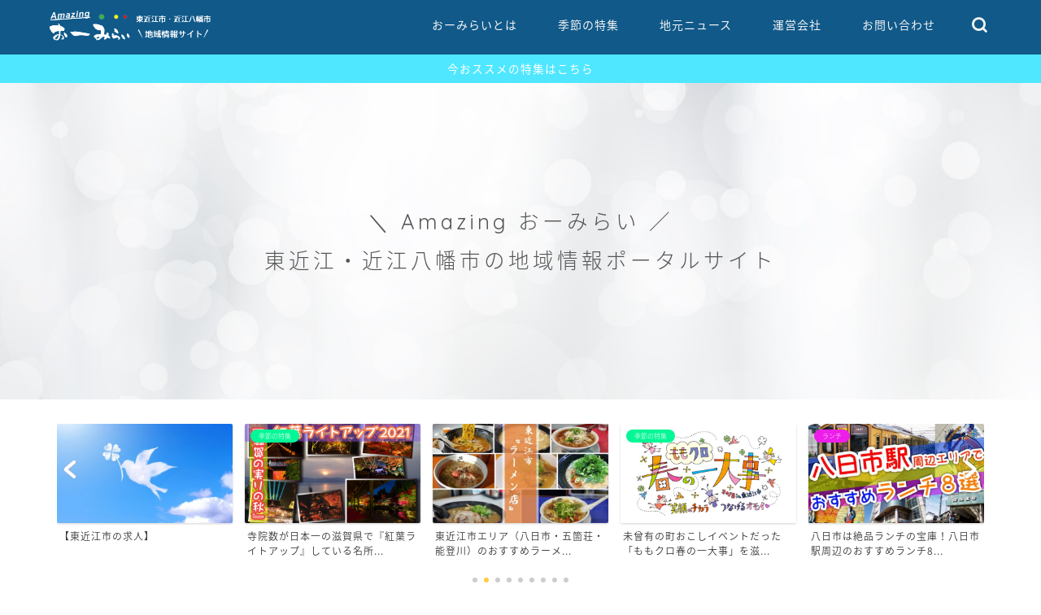

--- FILE ---
content_type: text/html; charset=UTF-8
request_url: https://higashioumi.com/
body_size: 20240
content:
<!DOCTYPE html>
<html lang="ja">
<head prefix="og: http://ogp.me/ns# fb: http://ogp.me/ns/fb# article: http://ogp.me/ns/article#">
<meta charset="utf-8">
<meta http-equiv="X-UA-Compatible" content="IE=edge">
<meta name="viewport" content="width=device-width, initial-scale=1">
<!-- ここからOGP -->
<meta property="og:type" content="blog">
<meta property="og:title" content="おーみらい～東近江市・近江八幡市に特化した地域情報をお届け｜地元民おすすめの観光スポット、ランチ店、居酒屋店、求人情報を発信します。">
<meta property="og:url" content="https://higashioumi.com">
<meta property="og:description" content="『おーみらい』は、東近江市・近江八幡市に特化した地域情報ポータルサイト。イベント、観光、公園、ランチ、求人、居酒屋、ディナー、季節の特集、地元のお店、コミュニティなどの情報をピンポイントでお届けいたします。">
<meta property="og:image" content="https://higashioumi.com/wp-content/themes/jin/img/bg_default.jpg">
<meta property="og:site_name" content="おーみらい～東近江市・近江八幡市に特化した地域情報をお届け">
<meta property="fb:admins" content="">
<meta name="twitter:card" content="summary">
<!-- ここまでOGP --> 

<meta name="description" itemprop="description" content="『おーみらい』は、東近江市・近江八幡市に特化した地域情報ポータルサイト。イベント、観光、公園、ランチ、求人、居酒屋、ディナー、季節の特集、地元のお店、コミュニティなどの情報をピンポイントでお届けいたします。">
<link rel="canonical" href="https://higashioumi.com">
<title>おーみらい～東近江市・近江八幡市に特化した地域情報をお届け｜地元民おすすめの観光スポット、ランチ店、居酒屋店、求人情報を発信します。</title>
<meta name='robots' content='max-image-preview:large' />
	<style>img:is([sizes="auto" i], [sizes^="auto," i]) { contain-intrinsic-size: 3000px 1500px }</style>
	<link rel='dns-prefetch' href='//cdnjs.cloudflare.com' />
<link rel='dns-prefetch' href='//use.fontawesome.com' />
<link rel="alternate" type="application/rss+xml" title="おーみらい～東近江市・近江八幡市に特化した地域情報をお届け &raquo; フィード" href="https://higashioumi.com/feed/" />
<link rel="alternate" type="application/rss+xml" title="おーみらい～東近江市・近江八幡市に特化した地域情報をお届け &raquo; コメントフィード" href="https://higashioumi.com/comments/feed/" />
<script type="text/javascript">
/* <![CDATA[ */
window._wpemojiSettings = {"baseUrl":"https:\/\/s.w.org\/images\/core\/emoji\/16.0.1\/72x72\/","ext":".png","svgUrl":"https:\/\/s.w.org\/images\/core\/emoji\/16.0.1\/svg\/","svgExt":".svg","source":{"concatemoji":"https:\/\/higashioumi.com\/wp-includes\/js\/wp-emoji-release.min.js?ver=6.8.3"}};
/*! This file is auto-generated */
!function(s,n){var o,i,e;function c(e){try{var t={supportTests:e,timestamp:(new Date).valueOf()};sessionStorage.setItem(o,JSON.stringify(t))}catch(e){}}function p(e,t,n){e.clearRect(0,0,e.canvas.width,e.canvas.height),e.fillText(t,0,0);var t=new Uint32Array(e.getImageData(0,0,e.canvas.width,e.canvas.height).data),a=(e.clearRect(0,0,e.canvas.width,e.canvas.height),e.fillText(n,0,0),new Uint32Array(e.getImageData(0,0,e.canvas.width,e.canvas.height).data));return t.every(function(e,t){return e===a[t]})}function u(e,t){e.clearRect(0,0,e.canvas.width,e.canvas.height),e.fillText(t,0,0);for(var n=e.getImageData(16,16,1,1),a=0;a<n.data.length;a++)if(0!==n.data[a])return!1;return!0}function f(e,t,n,a){switch(t){case"flag":return n(e,"\ud83c\udff3\ufe0f\u200d\u26a7\ufe0f","\ud83c\udff3\ufe0f\u200b\u26a7\ufe0f")?!1:!n(e,"\ud83c\udde8\ud83c\uddf6","\ud83c\udde8\u200b\ud83c\uddf6")&&!n(e,"\ud83c\udff4\udb40\udc67\udb40\udc62\udb40\udc65\udb40\udc6e\udb40\udc67\udb40\udc7f","\ud83c\udff4\u200b\udb40\udc67\u200b\udb40\udc62\u200b\udb40\udc65\u200b\udb40\udc6e\u200b\udb40\udc67\u200b\udb40\udc7f");case"emoji":return!a(e,"\ud83e\udedf")}return!1}function g(e,t,n,a){var r="undefined"!=typeof WorkerGlobalScope&&self instanceof WorkerGlobalScope?new OffscreenCanvas(300,150):s.createElement("canvas"),o=r.getContext("2d",{willReadFrequently:!0}),i=(o.textBaseline="top",o.font="600 32px Arial",{});return e.forEach(function(e){i[e]=t(o,e,n,a)}),i}function t(e){var t=s.createElement("script");t.src=e,t.defer=!0,s.head.appendChild(t)}"undefined"!=typeof Promise&&(o="wpEmojiSettingsSupports",i=["flag","emoji"],n.supports={everything:!0,everythingExceptFlag:!0},e=new Promise(function(e){s.addEventListener("DOMContentLoaded",e,{once:!0})}),new Promise(function(t){var n=function(){try{var e=JSON.parse(sessionStorage.getItem(o));if("object"==typeof e&&"number"==typeof e.timestamp&&(new Date).valueOf()<e.timestamp+604800&&"object"==typeof e.supportTests)return e.supportTests}catch(e){}return null}();if(!n){if("undefined"!=typeof Worker&&"undefined"!=typeof OffscreenCanvas&&"undefined"!=typeof URL&&URL.createObjectURL&&"undefined"!=typeof Blob)try{var e="postMessage("+g.toString()+"("+[JSON.stringify(i),f.toString(),p.toString(),u.toString()].join(",")+"));",a=new Blob([e],{type:"text/javascript"}),r=new Worker(URL.createObjectURL(a),{name:"wpTestEmojiSupports"});return void(r.onmessage=function(e){c(n=e.data),r.terminate(),t(n)})}catch(e){}c(n=g(i,f,p,u))}t(n)}).then(function(e){for(var t in e)n.supports[t]=e[t],n.supports.everything=n.supports.everything&&n.supports[t],"flag"!==t&&(n.supports.everythingExceptFlag=n.supports.everythingExceptFlag&&n.supports[t]);n.supports.everythingExceptFlag=n.supports.everythingExceptFlag&&!n.supports.flag,n.DOMReady=!1,n.readyCallback=function(){n.DOMReady=!0}}).then(function(){return e}).then(function(){var e;n.supports.everything||(n.readyCallback(),(e=n.source||{}).concatemoji?t(e.concatemoji):e.wpemoji&&e.twemoji&&(t(e.twemoji),t(e.wpemoji)))}))}((window,document),window._wpemojiSettings);
/* ]]> */
</script>
<style id='wp-emoji-styles-inline-css' type='text/css'>

	img.wp-smiley, img.emoji {
		display: inline !important;
		border: none !important;
		box-shadow: none !important;
		height: 1em !important;
		width: 1em !important;
		margin: 0 0.07em !important;
		vertical-align: -0.1em !important;
		background: none !important;
		padding: 0 !important;
	}
</style>
<link rel='stylesheet' id='wp-block-library-css' href='https://higashioumi.com/wp-includes/css/dist/block-library/style.min.css?ver=6.8.3' type='text/css' media='all' />
<style id='classic-theme-styles-inline-css' type='text/css'>
/*! This file is auto-generated */
.wp-block-button__link{color:#fff;background-color:#32373c;border-radius:9999px;box-shadow:none;text-decoration:none;padding:calc(.667em + 2px) calc(1.333em + 2px);font-size:1.125em}.wp-block-file__button{background:#32373c;color:#fff;text-decoration:none}
</style>
<style id='global-styles-inline-css' type='text/css'>
:root{--wp--preset--aspect-ratio--square: 1;--wp--preset--aspect-ratio--4-3: 4/3;--wp--preset--aspect-ratio--3-4: 3/4;--wp--preset--aspect-ratio--3-2: 3/2;--wp--preset--aspect-ratio--2-3: 2/3;--wp--preset--aspect-ratio--16-9: 16/9;--wp--preset--aspect-ratio--9-16: 9/16;--wp--preset--color--black: #000000;--wp--preset--color--cyan-bluish-gray: #abb8c3;--wp--preset--color--white: #ffffff;--wp--preset--color--pale-pink: #f78da7;--wp--preset--color--vivid-red: #cf2e2e;--wp--preset--color--luminous-vivid-orange: #ff6900;--wp--preset--color--luminous-vivid-amber: #fcb900;--wp--preset--color--light-green-cyan: #7bdcb5;--wp--preset--color--vivid-green-cyan: #00d084;--wp--preset--color--pale-cyan-blue: #8ed1fc;--wp--preset--color--vivid-cyan-blue: #0693e3;--wp--preset--color--vivid-purple: #9b51e0;--wp--preset--gradient--vivid-cyan-blue-to-vivid-purple: linear-gradient(135deg,rgba(6,147,227,1) 0%,rgb(155,81,224) 100%);--wp--preset--gradient--light-green-cyan-to-vivid-green-cyan: linear-gradient(135deg,rgb(122,220,180) 0%,rgb(0,208,130) 100%);--wp--preset--gradient--luminous-vivid-amber-to-luminous-vivid-orange: linear-gradient(135deg,rgba(252,185,0,1) 0%,rgba(255,105,0,1) 100%);--wp--preset--gradient--luminous-vivid-orange-to-vivid-red: linear-gradient(135deg,rgba(255,105,0,1) 0%,rgb(207,46,46) 100%);--wp--preset--gradient--very-light-gray-to-cyan-bluish-gray: linear-gradient(135deg,rgb(238,238,238) 0%,rgb(169,184,195) 100%);--wp--preset--gradient--cool-to-warm-spectrum: linear-gradient(135deg,rgb(74,234,220) 0%,rgb(151,120,209) 20%,rgb(207,42,186) 40%,rgb(238,44,130) 60%,rgb(251,105,98) 80%,rgb(254,248,76) 100%);--wp--preset--gradient--blush-light-purple: linear-gradient(135deg,rgb(255,206,236) 0%,rgb(152,150,240) 100%);--wp--preset--gradient--blush-bordeaux: linear-gradient(135deg,rgb(254,205,165) 0%,rgb(254,45,45) 50%,rgb(107,0,62) 100%);--wp--preset--gradient--luminous-dusk: linear-gradient(135deg,rgb(255,203,112) 0%,rgb(199,81,192) 50%,rgb(65,88,208) 100%);--wp--preset--gradient--pale-ocean: linear-gradient(135deg,rgb(255,245,203) 0%,rgb(182,227,212) 50%,rgb(51,167,181) 100%);--wp--preset--gradient--electric-grass: linear-gradient(135deg,rgb(202,248,128) 0%,rgb(113,206,126) 100%);--wp--preset--gradient--midnight: linear-gradient(135deg,rgb(2,3,129) 0%,rgb(40,116,252) 100%);--wp--preset--font-size--small: 13px;--wp--preset--font-size--medium: 20px;--wp--preset--font-size--large: 36px;--wp--preset--font-size--x-large: 42px;--wp--preset--spacing--20: 0.44rem;--wp--preset--spacing--30: 0.67rem;--wp--preset--spacing--40: 1rem;--wp--preset--spacing--50: 1.5rem;--wp--preset--spacing--60: 2.25rem;--wp--preset--spacing--70: 3.38rem;--wp--preset--spacing--80: 5.06rem;--wp--preset--shadow--natural: 6px 6px 9px rgba(0, 0, 0, 0.2);--wp--preset--shadow--deep: 12px 12px 50px rgba(0, 0, 0, 0.4);--wp--preset--shadow--sharp: 6px 6px 0px rgba(0, 0, 0, 0.2);--wp--preset--shadow--outlined: 6px 6px 0px -3px rgba(255, 255, 255, 1), 6px 6px rgba(0, 0, 0, 1);--wp--preset--shadow--crisp: 6px 6px 0px rgba(0, 0, 0, 1);}:where(.is-layout-flex){gap: 0.5em;}:where(.is-layout-grid){gap: 0.5em;}body .is-layout-flex{display: flex;}.is-layout-flex{flex-wrap: wrap;align-items: center;}.is-layout-flex > :is(*, div){margin: 0;}body .is-layout-grid{display: grid;}.is-layout-grid > :is(*, div){margin: 0;}:where(.wp-block-columns.is-layout-flex){gap: 2em;}:where(.wp-block-columns.is-layout-grid){gap: 2em;}:where(.wp-block-post-template.is-layout-flex){gap: 1.25em;}:where(.wp-block-post-template.is-layout-grid){gap: 1.25em;}.has-black-color{color: var(--wp--preset--color--black) !important;}.has-cyan-bluish-gray-color{color: var(--wp--preset--color--cyan-bluish-gray) !important;}.has-white-color{color: var(--wp--preset--color--white) !important;}.has-pale-pink-color{color: var(--wp--preset--color--pale-pink) !important;}.has-vivid-red-color{color: var(--wp--preset--color--vivid-red) !important;}.has-luminous-vivid-orange-color{color: var(--wp--preset--color--luminous-vivid-orange) !important;}.has-luminous-vivid-amber-color{color: var(--wp--preset--color--luminous-vivid-amber) !important;}.has-light-green-cyan-color{color: var(--wp--preset--color--light-green-cyan) !important;}.has-vivid-green-cyan-color{color: var(--wp--preset--color--vivid-green-cyan) !important;}.has-pale-cyan-blue-color{color: var(--wp--preset--color--pale-cyan-blue) !important;}.has-vivid-cyan-blue-color{color: var(--wp--preset--color--vivid-cyan-blue) !important;}.has-vivid-purple-color{color: var(--wp--preset--color--vivid-purple) !important;}.has-black-background-color{background-color: var(--wp--preset--color--black) !important;}.has-cyan-bluish-gray-background-color{background-color: var(--wp--preset--color--cyan-bluish-gray) !important;}.has-white-background-color{background-color: var(--wp--preset--color--white) !important;}.has-pale-pink-background-color{background-color: var(--wp--preset--color--pale-pink) !important;}.has-vivid-red-background-color{background-color: var(--wp--preset--color--vivid-red) !important;}.has-luminous-vivid-orange-background-color{background-color: var(--wp--preset--color--luminous-vivid-orange) !important;}.has-luminous-vivid-amber-background-color{background-color: var(--wp--preset--color--luminous-vivid-amber) !important;}.has-light-green-cyan-background-color{background-color: var(--wp--preset--color--light-green-cyan) !important;}.has-vivid-green-cyan-background-color{background-color: var(--wp--preset--color--vivid-green-cyan) !important;}.has-pale-cyan-blue-background-color{background-color: var(--wp--preset--color--pale-cyan-blue) !important;}.has-vivid-cyan-blue-background-color{background-color: var(--wp--preset--color--vivid-cyan-blue) !important;}.has-vivid-purple-background-color{background-color: var(--wp--preset--color--vivid-purple) !important;}.has-black-border-color{border-color: var(--wp--preset--color--black) !important;}.has-cyan-bluish-gray-border-color{border-color: var(--wp--preset--color--cyan-bluish-gray) !important;}.has-white-border-color{border-color: var(--wp--preset--color--white) !important;}.has-pale-pink-border-color{border-color: var(--wp--preset--color--pale-pink) !important;}.has-vivid-red-border-color{border-color: var(--wp--preset--color--vivid-red) !important;}.has-luminous-vivid-orange-border-color{border-color: var(--wp--preset--color--luminous-vivid-orange) !important;}.has-luminous-vivid-amber-border-color{border-color: var(--wp--preset--color--luminous-vivid-amber) !important;}.has-light-green-cyan-border-color{border-color: var(--wp--preset--color--light-green-cyan) !important;}.has-vivid-green-cyan-border-color{border-color: var(--wp--preset--color--vivid-green-cyan) !important;}.has-pale-cyan-blue-border-color{border-color: var(--wp--preset--color--pale-cyan-blue) !important;}.has-vivid-cyan-blue-border-color{border-color: var(--wp--preset--color--vivid-cyan-blue) !important;}.has-vivid-purple-border-color{border-color: var(--wp--preset--color--vivid-purple) !important;}.has-vivid-cyan-blue-to-vivid-purple-gradient-background{background: var(--wp--preset--gradient--vivid-cyan-blue-to-vivid-purple) !important;}.has-light-green-cyan-to-vivid-green-cyan-gradient-background{background: var(--wp--preset--gradient--light-green-cyan-to-vivid-green-cyan) !important;}.has-luminous-vivid-amber-to-luminous-vivid-orange-gradient-background{background: var(--wp--preset--gradient--luminous-vivid-amber-to-luminous-vivid-orange) !important;}.has-luminous-vivid-orange-to-vivid-red-gradient-background{background: var(--wp--preset--gradient--luminous-vivid-orange-to-vivid-red) !important;}.has-very-light-gray-to-cyan-bluish-gray-gradient-background{background: var(--wp--preset--gradient--very-light-gray-to-cyan-bluish-gray) !important;}.has-cool-to-warm-spectrum-gradient-background{background: var(--wp--preset--gradient--cool-to-warm-spectrum) !important;}.has-blush-light-purple-gradient-background{background: var(--wp--preset--gradient--blush-light-purple) !important;}.has-blush-bordeaux-gradient-background{background: var(--wp--preset--gradient--blush-bordeaux) !important;}.has-luminous-dusk-gradient-background{background: var(--wp--preset--gradient--luminous-dusk) !important;}.has-pale-ocean-gradient-background{background: var(--wp--preset--gradient--pale-ocean) !important;}.has-electric-grass-gradient-background{background: var(--wp--preset--gradient--electric-grass) !important;}.has-midnight-gradient-background{background: var(--wp--preset--gradient--midnight) !important;}.has-small-font-size{font-size: var(--wp--preset--font-size--small) !important;}.has-medium-font-size{font-size: var(--wp--preset--font-size--medium) !important;}.has-large-font-size{font-size: var(--wp--preset--font-size--large) !important;}.has-x-large-font-size{font-size: var(--wp--preset--font-size--x-large) !important;}
:where(.wp-block-post-template.is-layout-flex){gap: 1.25em;}:where(.wp-block-post-template.is-layout-grid){gap: 1.25em;}
:where(.wp-block-columns.is-layout-flex){gap: 2em;}:where(.wp-block-columns.is-layout-grid){gap: 2em;}
:root :where(.wp-block-pullquote){font-size: 1.5em;line-height: 1.6;}
</style>
<link rel='stylesheet' id='pz-linkcard-css-css' href='//higashioumi.com/wp-content/uploads/pz-linkcard/style/style.min.css?ver=2.5.7.2' type='text/css' media='all' />
<link rel='stylesheet' id='wc-shortcodes-style-css' href='https://higashioumi.com/wp-content/plugins/wc-shortcodes/public/assets/css/style.css?ver=3.46' type='text/css' media='all' />
<link rel='stylesheet' id='parent-style-css' href='https://higashioumi.com/wp-content/themes/jin/style.css?ver=6.8.3' type='text/css' media='all' />
<link rel='stylesheet' id='theme-style-css' href='https://higashioumi.com/wp-content/themes/jin-child/style.css?ver=6.8.3' type='text/css' media='all' />
<link rel='stylesheet' id='fontawesome-style-css' href='https://use.fontawesome.com/releases/v5.6.3/css/all.css?ver=6.8.3' type='text/css' media='all' />
<link rel='stylesheet' id='swiper-style-css' href='https://cdnjs.cloudflare.com/ajax/libs/Swiper/4.0.7/css/swiper.min.css?ver=6.8.3' type='text/css' media='all' />
<link rel='stylesheet' id='wordpresscanvas-font-awesome-css' href='https://higashioumi.com/wp-content/plugins/wc-shortcodes/public/assets/css/font-awesome.min.css?ver=4.7.0' type='text/css' media='all' />
<script type="text/javascript" src="https://higashioumi.com/wp-includes/js/jquery/jquery.min.js?ver=3.7.1" id="jquery-core-js"></script>
<script type="text/javascript" src="https://higashioumi.com/wp-includes/js/jquery/jquery-migrate.min.js?ver=3.4.1" id="jquery-migrate-js"></script>
<link rel="https://api.w.org/" href="https://higashioumi.com/wp-json/" />	<style type="text/css">
		#wrapper {
			background-color: #ffffff;
			background-image: url();
					}

		.related-entry-headline-text span:before,
		#comment-title span:before,
		#reply-title span:before {
			background-color: #105989;
			border-color: #105989 !important;
		}

		#breadcrumb:after,
		#page-top a {
			background-color: #105989;
		}

		footer {
			background-color: #105989;
		}

		.footer-inner a,
		#copyright,
		#copyright-center {
			border-color: #fff !important;
			color: #fff !important;
		}

		#footer-widget-area {
			border-color: #fff !important;
		}

		.page-top-footer a {
			color: #105989 !important;
		}

		#breadcrumb ul li,
		#breadcrumb ul li a {
			color: #105989 !important;
		}

		body,
		a,
		a:link,
		a:visited,
		.my-profile,
		.widgettitle,
		.tabBtn-mag label {
			color: #383838;
		}

		a:hover {
			color: #008db7;
		}

		.widget_nav_menu ul>li>a:before,
		.widget_categories ul>li>a:before,
		.widget_pages ul>li>a:before,
		.widget_recent_entries ul>li>a:before,
		.widget_archive ul>li>a:before,
		.widget_archive form:after,
		.widget_categories form:after,
		.widget_nav_menu ul>li>ul.sub-menu>li>a:before,
		.widget_categories ul>li>.children>li>a:before,
		.widget_pages ul>li>.children>li>a:before,
		.widget_nav_menu ul>li>ul.sub-menu>li>ul.sub-menu li>a:before,
		.widget_categories ul>li>.children>li>.children li>a:before,
		.widget_pages ul>li>.children>li>.children li>a:before {
			color: #105989;
		}

		.widget_nav_menu ul .sub-menu .sub-menu li a:before {
			background-color: #383838 !important;
		}
		.d--labeling-act-border{
			border-color: rgba(56,56,56,0.18);
		}
		.c--labeling-act.d--labeling-act-solid{
			background-color: rgba(56,56,56,0.06);
		}
		.a--labeling-act{
			color: rgba(56,56,56,0.6);
		}
		.a--labeling-small-act span{
			background-color: rgba(56,56,56,0.21);
		}
		.c--labeling-act.d--labeling-act-strong{
			background-color: rgba(56,56,56,0.045);
		}
		.d--labeling-act-strong .a--labeling-act{
			color: rgba(56,56,56,0.75);
		}


		footer .footer-widget,
		footer .footer-widget a,
		footer .footer-widget ul li,
		.footer-widget.widget_nav_menu ul>li>a:before,
		.footer-widget.widget_categories ul>li>a:before,
		.footer-widget.widget_recent_entries ul>li>a:before,
		.footer-widget.widget_pages ul>li>a:before,
		.footer-widget.widget_archive ul>li>a:before,
		footer .widget_tag_cloud .tagcloud a:before {
			color: #fff !important;
			border-color: #fff !important;
		}

		footer .footer-widget .widgettitle {
			color: #fff !important;
			border-color: #ffcd44 !important;
		}

		footer .widget_nav_menu ul .children .children li a:before,
		footer .widget_categories ul .children .children li a:before,
		footer .widget_nav_menu ul .sub-menu .sub-menu li a:before {
			background-color: #fff !important;
		}

		#drawernav a:hover,
		.post-list-title,
		#prev-next p,
		#toc_container .toc_list li a {
			color: #383838 !important;
		}

		#header-box {
			background-color: #105989;
		}

		@media (min-width: 768px) {
			.top-image-meta {
				margin-top: calc(0px - 30px);
			}
		}

		@media (min-width: 1200px) {
			.top-image-meta {
				margin-top: calc(0px);
			}
		}

		.pickup-contents:before {
			background-color: #105989 !important;
		}

		.main-image-text {
			color: #555;
		}

		.main-image-text-sub {
			color: #303030;
		}

		@media (min-width: 481px) {
			#site-info {
				padding-top: 10px !important;
				padding-bottom: 10px !important;
			}
		}

		#site-info span a {
			color: #ffffff !important;
		}

		#headmenu .headsns .line a svg {
			fill: #f4f4f4 !important;
		}

		#headmenu .headsns a,
		#headmenu {
			color: #f4f4f4 !important;
			border-color: #f4f4f4 !important;
		}

		.profile-follow .line-sns a svg {
			fill: #105989 !important;
		}

		.profile-follow .line-sns a:hover svg {
			fill: #ffcd44 !important;
		}

		.profile-follow a {
			color: #105989 !important;
			border-color: #105989 !important;
		}

		.profile-follow a:hover,
		#headmenu .headsns a:hover {
			color: #ffcd44 !important;
			border-color: #ffcd44 !important;
		}

		.search-box:hover {
			color: #ffcd44 !important;
			border-color: #ffcd44 !important;
		}

		#header #headmenu .headsns .line a:hover svg {
			fill: #ffcd44 !important;
		}

		.cps-icon-bar,
		#navtoggle:checked+.sp-menu-open .cps-icon-bar {
			background-color: #ffffff;
		}

		#nav-container {
			background-color: #105989;
		}

		.menu-box .menu-item svg {
			fill: #f4f4f4;
		}

		#drawernav ul.menu-box>li>a,
		#drawernav2 ul.menu-box>li>a,
		#drawernav3 ul.menu-box>li>a,
		#drawernav4 ul.menu-box>li>a,
		#drawernav5 ul.menu-box>li>a,
		#drawernav ul.menu-box>li.menu-item-has-children:after,
		#drawernav2 ul.menu-box>li.menu-item-has-children:after,
		#drawernav3 ul.menu-box>li.menu-item-has-children:after,
		#drawernav4 ul.menu-box>li.menu-item-has-children:after,
		#drawernav5 ul.menu-box>li.menu-item-has-children:after {
			color: #f4f4f4 !important;
		}

		#drawernav ul.menu-box li a,
		#drawernav2 ul.menu-box li a,
		#drawernav3 ul.menu-box li a,
		#drawernav4 ul.menu-box li a,
		#drawernav5 ul.menu-box li a {
			font-size: 14px !important;
		}

		#drawernav3 ul.menu-box>li {
			color: #383838 !important;
		}

		#drawernav4 .menu-box>.menu-item>a:after,
		#drawernav3 .menu-box>.menu-item>a:after,
		#drawernav .menu-box>.menu-item>a:after {
			background-color: #f4f4f4 !important;
		}

		#drawernav2 .menu-box>.menu-item:hover,
		#drawernav5 .menu-box>.menu-item:hover {
			border-top-color: #105989 !important;
		}

		.cps-info-bar a {
			background-color: #4fe7ff !important;
		}

		@media (min-width: 768px) {
			#main-contents-one .post-list-mag .post-list-item {
				width: 32%;
			}

			#main-contents-one .post-list-mag .post-list-item:not(:nth-child(3n)) {
				margin-right: 2%;
			}

			.tabBtn-mag {
				width: 85%;
				margin-bottom: 40px;
			}

			.tabBtn-mag label {
				padding: 10px 20px;
			}
		}

		@media (min-width: 768px) {

			#tab-1:checked~.tabBtn-mag li [for="tab-1"]:after,
			#tab-2:checked~.tabBtn-mag li [for="tab-2"]:after,
			#tab-3:checked~.tabBtn-mag li [for="tab-3"]:after,
			#tab-4:checked~.tabBtn-mag li [for="tab-4"]:after {
				border-top-color: #105989 !important;
			}

			.tabBtn-mag label {
				border-bottom-color: #105989 !important;
			}
		}

		#tab-1:checked~.tabBtn-mag li [for="tab-1"],
		#tab-2:checked~.tabBtn-mag li [for="tab-2"],
		#tab-3:checked~.tabBtn-mag li [for="tab-3"],
		#tab-4:checked~.tabBtn-mag li [for="tab-4"],
		#prev-next a.next:after,
		#prev-next a.prev:after,
		.more-cat-button a:hover span:before {
			background-color: #105989 !important;
		}


		.swiper-slide .post-list-cat,
		.post-list-mag .post-list-cat,
		.post-list-mag3col .post-list-cat,
		.post-list-mag-sp1col .post-list-cat,
		.swiper-pagination-bullet-active,
		.pickup-cat,
		.post-list .post-list-cat,
		#breadcrumb .bcHome a:hover span:before,
		.popular-item:nth-child(1) .pop-num,
		.popular-item:nth-child(2) .pop-num,
		.popular-item:nth-child(3) .pop-num {
			background-color: #ffcd44 !important;
		}

		.sidebar-btn a,
		.profile-sns-menu {
			background-color: #ffcd44 !important;
		}

		.sp-sns-menu a,
		.pickup-contents-box a:hover .pickup-title {
			border-color: #105989 !important;
			color: #105989 !important;
		}

		.pro-line svg {
			fill: #105989 !important;
		}

		.cps-post-cat a,
		.meta-cat,
		.popular-cat {
			background-color: #ffcd44 !important;
			border-color: #ffcd44 !important;
		}

		.tagicon,
		.tag-box a,
		#toc_container .toc_list>li,
		#toc_container .toc_title {
			color: #105989 !important;
		}

		.widget_tag_cloud a::before {
			color: #383838 !important;
		}

		.tag-box a,
		#toc_container:before {
			border-color: #105989 !important;
		}

		.cps-post-cat a:hover {
			color: #008db7 !important;
		}

		.pagination li:not([class*="current"]) a:hover,
		.widget_tag_cloud a:hover {
			background-color: #105989 !important;
		}

		.pagination li:not([class*="current"]) a:hover {
			opacity: 0.5 !important;
		}

		.pagination li.current a {
			background-color: #105989 !important;
			border-color: #105989 !important;
		}

		.nextpage a:hover span {
			color: #105989 !important;
			border-color: #105989 !important;
		}

		.cta-content:before {
			background-color: #6FBFCA !important;
		}

		.cta-text,
		.info-title {
			color: #fff !important;
		}

		#footer-widget-area.footer_style1 .widgettitle {
			border-color: #ffcd44 !important;
		}

		.sidebar_style1 .widgettitle,
		.sidebar_style5 .widgettitle {
			border-color: #105989 !important;
		}

		.sidebar_style2 .widgettitle,
		.sidebar_style4 .widgettitle,
		.sidebar_style6 .widgettitle,
		#home-bottom-widget .widgettitle,
		#home-top-widget .widgettitle,
		#post-bottom-widget .widgettitle,
		#post-top-widget .widgettitle {
			background-color: #105989 !important;
		}

		#home-bottom-widget .widget_search .search-box input[type="submit"],
		#home-top-widget .widget_search .search-box input[type="submit"],
		#post-bottom-widget .widget_search .search-box input[type="submit"],
		#post-top-widget .widget_search .search-box input[type="submit"] {
			background-color: #ffcd44 !important;
		}

		.tn-logo-size {
			font-size: 80% !important;
		}

		@media (min-width: 481px) {
			.tn-logo-size img {
				width: calc(80%*0.5) !important;
			}
		}

		@media (min-width: 768px) {
			.tn-logo-size img {
				width: calc(80%*2.2) !important;
			}
		}

		@media (min-width: 1200px) {
			.tn-logo-size img {
				width: 80% !important;
			}
		}

		.sp-logo-size {
			font-size: 73% !important;
		}

		.sp-logo-size img {
			width: 73% !important;
		}

		.cps-post-main ul>li:before,
		.cps-post-main ol>li:before {
			background-color: #ffcd44 !important;
		}

		.profile-card .profile-title {
			background-color: #105989 !important;
		}

		.profile-card {
			border-color: #105989 !important;
		}

		.cps-post-main a {
			color: #008db7;
		}

		.cps-post-main .marker {
			background: -webkit-linear-gradient(transparent 80%, #ffcedb 0%);
			background: linear-gradient(transparent 80%, #ffcedb 0%);
		}

		.cps-post-main .marker2 {
			background: -webkit-linear-gradient(transparent 80%, #f7f722 0%);
			background: linear-gradient(transparent 80%, #f7f722 0%);
		}

		.cps-post-main .jic-sc {
			color: #e9546b;
		}


		.simple-box1 {
			border-color: #ef9b9b !important;
		}

		.simple-box2 {
			border-color: #f2bf7d !important;
		}

		.simple-box3 {
			border-color: #b5e28a !important;
		}

		.simple-box4 {
			border-color: #7badd8 !important;
		}

		.simple-box4:before {
			background-color: #7badd8;
		}

		.simple-box5 {
			border-color: #e896c7 !important;
		}

		.simple-box5:before {
			background-color: #e896c7;
		}

		.simple-box6 {
			background-color: #fffdef !important;
		}

		.simple-box7 {
			border-color: #def1f9 !important;
		}

		.simple-box7:before {
			background-color: #def1f9 !important;
		}

		.simple-box8 {
			border-color: #96ddc1 !important;
		}

		.simple-box8:before {
			background-color: #96ddc1 !important;
		}

		.simple-box9:before {
			background-color: #e1c0e8 !important;
		}

		.simple-box9:after {
			border-color: #e1c0e8 #e1c0e8 #fff #fff !important;
		}

		.kaisetsu-box1:before,
		.kaisetsu-box1-title {
			background-color: #ffb49e !important;
		}

		.kaisetsu-box2 {
			border-color: #89c2f4 !important;
		}

		.kaisetsu-box2-title {
			background-color: #89c2f4 !important;
		}

		.kaisetsu-box4 {
			border-color: #ea91a9 !important;
		}

		.kaisetsu-box4-title {
			background-color: #ea91a9 !important;
		}

		.kaisetsu-box5:before {
			background-color: #57b3ba !important;
		}

		.kaisetsu-box5-title {
			background-color: #57b3ba !important;
		}

		.concept-box1 {
			border-color: #85db8f !important;
		}

		.concept-box1:after {
			background-color: #85db8f !important;
		}

		.concept-box1:before {
			content: "ポイント" !important;
			color: #85db8f !important;
		}

		.concept-box2 {
			border-color: #f7cf6a !important;
		}

		.concept-box2:after {
			background-color: #f7cf6a !important;
		}

		.concept-box2:before {
			content: "注意点" !important;
			color: #f7cf6a !important;
		}

		.concept-box3 {
			border-color: #86cee8 !important;
		}

		.concept-box3:after {
			background-color: #86cee8 !important;
		}

		.concept-box3:before {
			content: "良い例" !important;
			color: #86cee8 !important;
		}

		.concept-box4 {
			border-color: #ed8989 !important;
		}

		.concept-box4:after {
			background-color: #ed8989 !important;
		}

		.concept-box4:before {
			content: "悪い例" !important;
			color: #ed8989 !important;
		}

		.concept-box5 {
			border-color: #9e9e9e !important;
		}

		.concept-box5:after {
			background-color: #9e9e9e !important;
		}

		.concept-box5:before {
			content: "参考" !important;
			color: #9e9e9e !important;
		}

		.concept-box6 {
			border-color: #8eaced !important;
		}

		.concept-box6:after {
			background-color: #8eaced !important;
		}

		.concept-box6:before {
			content: "メモ" !important;
			color: #8eaced !important;
		}

		.innerlink-box1,
		.blog-card {
			border-color: #73bc9b !important;
		}

		.innerlink-box1-title {
			background-color: #73bc9b !important;
			border-color: #73bc9b !important;
		}

		.innerlink-box1:before,
		.blog-card-hl-box {
			background-color: #73bc9b !important;
		}

		.jin-ac-box01-title::after {
			color: #105989;
		}

		.color-button01 a,
		.color-button01 a:hover,
		.color-button01:before {
			background-color: #008db7 !important;
		}

		.top-image-btn-color a,
		.top-image-btn-color a:hover,
		.top-image-btn-color:before {
			background-color: #ffcd44 !important;
		}

		.color-button02 a,
		.color-button02 a:hover,
		.color-button02:before {
			background-color: #f2104d !important;
		}

		.color-button01-big a,
		.color-button01-big a:hover,
		.color-button01-big:before {
			background-color: #4d9924 !important;
		}

		.color-button01-big a,
		.color-button01-big:before {
			border-radius: 5px !important;
		}

		.color-button01-big a {
			padding-top: 10px !important;
			padding-bottom: 10px !important;
		}

		.color-button02-big a,
		.color-button02-big a:hover,
		.color-button02-big:before {
			background-color: #83d159 !important;
		}

		.color-button02-big a,
		.color-button02-big:before {
			border-radius: 5px !important;
		}

		.color-button02-big a {
			padding-top: 20px !important;
			padding-bottom: 20px !important;
		}

		.color-button01-big {
			width: 30% !important;
		}

		.color-button02-big {
			width: 75% !important;
		}

		.top-image-btn-color:before,
		.color-button01:before,
		.color-button02:before,
		.color-button01-big:before,
		.color-button02-big:before {
			bottom: -1px;
			left: -1px;
			width: 100%;
			height: 100%;
			border-radius: 6px;
			box-shadow: 0px 1px 5px 0px rgba(0, 0, 0, 0.25);
			-webkit-transition: all .4s;
			transition: all .4s;
		}

		.top-image-btn-color a:hover,
		.color-button01 a:hover,
		.color-button02 a:hover,
		.color-button01-big a:hover,
		.color-button02-big a:hover {
			-webkit-transform: translateY(2px);
			transform: translateY(2px);
			-webkit-filter: brightness(0.95);
			filter: brightness(0.95);
		}

		.top-image-btn-color:hover:before,
		.color-button01:hover:before,
		.color-button02:hover:before,
		.color-button01-big:hover:before,
		.color-button02-big:hover:before {
			-webkit-transform: translateY(2px);
			transform: translateY(2px);
			box-shadow: none !important;
		}

		.h2-style01 h2,
		.h2-style02 h2:before,
		.h2-style03 h2,
		.h2-style04 h2:before,
		.h2-style05 h2,
		.h2-style07 h2:before,
		.h2-style07 h2:after,
		.h3-style03 h3:before,
		.h3-style02 h3:before,
		.h3-style05 h3:before,
		.h3-style07 h3:before,
		.h2-style08 h2:after,
		.h2-style10 h2:before,
		.h2-style10 h2:after,
		.h3-style02 h3:after,
		.h4-style02 h4:before {
			background-color: #105989 !important;
		}

		.h3-style01 h3,
		.h3-style04 h3,
		.h3-style05 h3,
		.h3-style06 h3,
		.h4-style01 h4,
		.h2-style02 h2,
		.h2-style08 h2,
		.h2-style08 h2:before,
		.h2-style09 h2,
		.h4-style03 h4 {
			border-color: #105989 !important;
		}

		.h2-style05 h2:before {
			border-top-color: #105989 !important;
		}

		.h2-style06 h2:before,
		.sidebar_style3 .widgettitle:after {
			background-image: linear-gradient(-45deg,
					transparent 25%,
					#105989 25%,
					#105989 50%,
					transparent 50%,
					transparent 75%,
					#105989 75%,
					#105989);
		}

		.jin-h2-icons.h2-style02 h2 .jic:before,
		.jin-h2-icons.h2-style04 h2 .jic:before,
		.jin-h2-icons.h2-style06 h2 .jic:before,
		.jin-h2-icons.h2-style07 h2 .jic:before,
		.jin-h2-icons.h2-style08 h2 .jic:before,
		.jin-h2-icons.h2-style09 h2 .jic:before,
		.jin-h2-icons.h2-style10 h2 .jic:before,
		.jin-h3-icons.h3-style01 h3 .jic:before,
		.jin-h3-icons.h3-style02 h3 .jic:before,
		.jin-h3-icons.h3-style03 h3 .jic:before,
		.jin-h3-icons.h3-style04 h3 .jic:before,
		.jin-h3-icons.h3-style05 h3 .jic:before,
		.jin-h3-icons.h3-style06 h3 .jic:before,
		.jin-h3-icons.h3-style07 h3 .jic:before,
		.jin-h4-icons.h4-style01 h4 .jic:before,
		.jin-h4-icons.h4-style02 h4 .jic:before,
		.jin-h4-icons.h4-style03 h4 .jic:before,
		.jin-h4-icons.h4-style04 h4 .jic:before {
			color: #105989;
		}

		@media all and (-ms-high-contrast:none) {

			*::-ms-backdrop,
			.color-button01:before,
			.color-button02:before,
			.color-button01-big:before,
			.color-button02-big:before {
				background-color: #595857 !important;
			}
		}

		.jin-lp-h2 h2,
		.jin-lp-h2 h2 {
			background-color: transparent !important;
			border-color: transparent !important;
			color: #383838 !important;
		}

		.jincolumn-h3style2 {
			border-color: #105989 !important;
		}

		.jinlph2-style1 h2:first-letter {
			color: #105989 !important;
		}

		.jinlph2-style2 h2,
		.jinlph2-style3 h2 {
			border-color: #105989 !important;
		}

		.jin-photo-title .jin-fusen1-down,
		.jin-photo-title .jin-fusen1-even,
		.jin-photo-title .jin-fusen1-up {
			border-left-color: #105989;
		}

		.jin-photo-title .jin-fusen2,
		.jin-photo-title .jin-fusen3 {
			background-color: #105989;
		}

		.jin-photo-title .jin-fusen2:before,
		.jin-photo-title .jin-fusen3:before {
			border-top-color: #105989;
		}

		.has-huge-font-size {
			font-size: 42px !important;
		}

		.has-large-font-size {
			font-size: 36px !important;
		}

		.has-medium-font-size {
			font-size: 20px !important;
		}

		.has-normal-font-size {
			font-size: 16px !important;
		}

		.has-small-font-size {
			font-size: 13px !important;
		}
	</style>
<link rel="next" href="https://higashioumi.com/page/2/" />
<link rel="icon" href="https://higashioumi.com/wp-content/uploads/2018/04/cropped-741855-32x32.jpg" sizes="32x32" />
<link rel="icon" href="https://higashioumi.com/wp-content/uploads/2018/04/cropped-741855-192x192.jpg" sizes="192x192" />
<link rel="apple-touch-icon" href="https://higashioumi.com/wp-content/uploads/2018/04/cropped-741855-180x180.jpg" />
<meta name="msapplication-TileImage" content="https://higashioumi.com/wp-content/uploads/2018/04/cropped-741855-270x270.jpg" />
		<style type="text/css" id="wp-custom-css">
			div.wpcf7 {
    margin: 0;
    padding: 0;
    background-color: aliceblue;
}
.wpcf7-form input[type="submit"]:hover {
    background: #ccc;
    border: 1px solid #ccc;
    background-color: #105989;
}
/* ContactForm7 */
span .wpcf7-list-item { 
display : block ;
}
#main-image .main-image-text {
    font-size: 1.6rem;
}		</style>
			
<!--カエレバCSS-->
<!--アプリーチCSS-->


</head>
<body class="home blog wp-theme-jin wp-child-theme-jin-child wc-shortcodes-font-awesome-enabled" id="nts-style">
<div id="wrapper">

		
	<div id="scroll-content" class="animate">
	
		<!--ヘッダー-->

					<div id="header-box" class="tn_on header-box animate">
	<div id="header" class="header-type1 header animate">
		
		<div id="site-info" class="ef">
							<span class="tn-logo-size"><a href='https://higashioumi.com/' title='おーみらい～東近江市・近江八幡市に特化した地域情報をお届け' rel='home'><img src='https://higashioumi.com/wp-content/uploads/2023/07/oumirai-new-logo1-01-1.png' alt='おーみらい～東近江市・近江八幡市に特化した地域情報をお届け'></a></span>
					</div>

				<!--グローバルナビゲーション layout3-->
		<div id="drawernav3" class="ef">
			<nav class="fixed-content ef"><ul class="menu-box"><li class="menu-item menu-item-type-custom menu-item-object-custom menu-item-479"><a href="https://higashioumi.com/profile/">おーみらいとは</a></li>
<li class="menu-item menu-item-type-custom menu-item-object-custom menu-item-481"><a href="https://higashioumi.com/category/feature/">季節の特集</a></li>
<li class="menu-item menu-item-type-custom menu-item-object-custom menu-item-482"><a href="https://higashioumi.com/category/oh-future-news/">地元ニュース</a></li>
<li class="menu-item menu-item-type-post_type menu-item-object-page menu-item-7134"><a href="https://higashioumi.com/company/">運営会社</a></li>
<li class="menu-item menu-item-type-custom menu-item-object-custom menu-item-483"><a href="https://higashioumi.com/contact-form/">お問い合わせ</a></li>
</ul></nav>		</div>
		<!--グローバルナビゲーション layout3-->
		
	
				<div id="headmenu">
			<span class="headsns tn_sns_off">
									<span class="twitter"><a href="#"><i class="jic-type jin-ifont-twitter" aria-hidden="true"></i></a></span>
													<span class="facebook">
					<a href="#"><i class="jic-type jin-ifont-facebook" aria-hidden="true"></i></a>
					</span>
													<span class="instagram">
					<a href="#"><i class="jic-type jin-ifont-instagram" aria-hidden="true"></i></a>
					</span>
													<span class="youtube">
					<a href="#"><i class="jic-type jin-ifont-youtube" aria-hidden="true"></i></a>
					</span>
					
									<span class="line">
						<a href="#" target="_blank"><i class="jic-type jin-ifont-line" aria-hidden="true"></i></a>
					</span>
								
			</span>
			<span class="headsearch tn_search_on">
				<form class="search-box" role="search" method="get" id="searchform" action="https://higashioumi.com/">
	<input type="search" placeholder="" class="text search-text" value="" name="s" id="s">
	<input type="submit" id="searchsubmit" value="&#xe931;">
</form>
			</span>
		</div>
		

	</div>
	
		
</div>

	

		<div class="cps-info-bar animate">
		<a href="https://higashioumi.com/hachiman-izakaya/"><span>今おススメの特集はこちら</span></a>
	</div>
	
	<!--ヘッダー画像-->
						<div id="main-image" class="main-image animate">
				
										<img src="https://higashioumi.com/wp-content/themes/jin/img/bg_default.jpg" alt="" />
			
		<div class="top-image-meta">
						<div class="main-image-text ef animate top-image-text-option-none">＼ Amazing おーみらい ／<br>東近江・近江八幡市の地域情報ポータルサイト</div>
											</div>
				
</div>				<!--ヘッダー画像-->

		
		<!--ヘッダー-->

		<div class="clearfix"></div>

			
								<div class="pickup-contents-box-post-type animate">
	<div class="swiper-container">
		<ul class="pickup-contents swiper-wrapper">
					<li class="swiper-slide">
								<a href="https://higashioumi.com/notogawa-izakaya/" target="">
					<div class="pickup-image">
											<img src="https://higashioumi.com/wp-content/uploads/2018/12/izakaya01-01-640x360.jpg" alt="" width="216" height="121" />
																	<span class="cps-post-cat pickup-cat category-notogawa" style="background-color:!important;" itemprop="keywords">能登川</span>
											</div>
					<div class="pickup-title">地元民が能登川でおススメの居酒屋を紹介！　能登川駅周辺の...</div>
				</a>
							</li>
					<li class="swiper-slide">
								<a href="https://higashioumi.com/%e6%b1%82%e4%ba%ba/" target="">
					<div class="pickup-image">
											<img src="https://higashioumi.com/wp-content/uploads/2018/04/3c990b85cf904e9589f657c93a9f3f4f_mx-640x360.jpg" alt="" width="216" height="121" />
																</div>
					<div class="pickup-title">【東近江市の求人】</div>
				</a>
							</li>
					<li class="swiper-slide">
								<a href="https://higashioumi.com/shiga-kouyou-lighting/" target="">
					<div class="pickup-image">
											<img src="https://higashioumi.com/wp-content/uploads/2021/09/2021autumn-01-640x360.jpg" alt="" width="216" height="121" />
																	<span class="cps-post-cat pickup-cat category-feature" style="background-color:#04f796!important;" itemprop="keywords">季節の特集</span>
											</div>
					<div class="pickup-title">寺院数が日本一の滋賀県で『紅葉ライトアップ』している名所...</div>
				</a>
							</li>
					<li class="swiper-slide">
								<a href="https://higashioumi.com/ramennoodles/" target="">
					<div class="pickup-image">
											<img src="https://higashioumi.com/wp-content/uploads/2019/02/higashi-ramen-01x-640x360.jpg" alt="" width="216" height="121" />
																</div>
					<div class="pickup-title">東近江市エリア（八日市・五箇荘・能登川）のおすすめラーメ...</div>
				</a>
							</li>
					<li class="swiper-slide">
								<a href="https://higashioumi.com/%e6%9c%aa%e6%9b%be%e6%9c%89%e3%81%ae%e7%94%ba%e3%81%8a%e3%81%93%e3%81%97%e3%82%a4%e3%83%99%e3%83%b3%e3%83%88%e3%81%a0%e3%81%a3%e3%81%9f%e3%80%8c%e3%82%82%e3%82%82%e3%82%af%e3%83%ad%e6%98%a5%e3%81%ae/" target="">
					<div class="pickup-image">
											<img src="https://higashioumi.com/wp-content/uploads/2018/05/7002018haruno1daiji-01-640x360.jpg" alt="" width="216" height="121" />
																	<span class="cps-post-cat pickup-cat category-feature" style="background-color:#04f796!important;" itemprop="keywords">季節の特集</span>
											</div>
					<div class="pickup-title">未曾有の町おこしイベントだった「ももクロ春の一大事」を滋...</div>
				</a>
							</li>
					<li class="swiper-slide">
								<a href="https://higashioumi.com/youkaichieki-lunch/" target="">
					<div class="pickup-image">
											<img src="https://higashioumi.com/wp-content/uploads/2018/07/e06b1f26df9015d3b6401298e6aa4384-640x360.jpg" alt="" width="216" height="121" />
																	<span class="cps-post-cat pickup-cat category-lunch" style="background-color:#ed1ee9!important;" itemprop="keywords">ランチ</span>
											</div>
					<div class="pickup-title">八日市は絶品ランチの宝庫！八日市駅周辺のおすすめランチ8...</div>
				</a>
							</li>
					<li class="swiper-slide">
								<a href="https://higashioumi.com/%e6%9d%b1%e8%bf%91%e6%b1%9f%e5%b8%82%e5%85%ac%e5%9c%92%e3%82%a8%e3%83%aa%e3%82%a2%e3%80%80%e3%80%90%e3%81%be%e3%81%a8%e3%82%81%e3%80%91/" target="">
					<div class="pickup-image">
											<img src="https://higashioumi.com/wp-content/uploads/2018/06/IMG_4906x-640x360.jpg" alt="" width="216" height="121" />
																	<span class="cps-post-cat pickup-cat category-park" style="background-color:#95f200!important;" itemprop="keywords">公園</span>
											</div>
					<div class="pickup-title">自然緑が多い東近江市の公園の世界へようこそ！</div>
				</a>
							</li>
					<li class="swiper-slide">
								<a href="https://higashioumi.com/hachiman-izakaya/" target="">
					<div class="pickup-image">
											<img src="https://higashioumi.com/wp-content/uploads/2019/02/hachiman-izakaya03-01-640x360.jpg" alt="" width="216" height="121" />
																	<span class="cps-post-cat pickup-cat category-hachiman" style="background-color:!important;" itemprop="keywords">近江八幡</span>
											</div>
					<div class="pickup-title">地元民がおススメ！　近江八幡の旨い安い居酒屋特集～駅前周...</div>
				</a>
							</li>
					<li class="swiper-slide">
								<a href="https://higashioumi.com/yakiniku-29/" target="">
					<div class="pickup-image">
											<img src="https://higashioumi.com/wp-content/uploads/2018/09/yakiniku_top-1-640x360.jpg" alt="" width="216" height="121" />
																	<span class="cps-post-cat pickup-cat category-grilled-meat" style="background-color:!important;" itemprop="keywords">焼肉</span>
											</div>
					<div class="pickup-title">東近江市で本場の『近江牛』焼肉を喰らう特集！</div>
				</a>
							</li>
				</ul>
		
		<div class="swiper-pagination"></div>
		<div class="swiper-button-prev"></div>
		<div class="swiper-button-next"></div>
	</div>
</div>
			
		
	<div id="contents">

		<!--メインコンテンツ-->
		
								<main id="main-contents-one" class="main-contents animate" itemscope itemtype="https://schema.org/Blog">
					
				
				<div class="toppost-list-box">
		<input type="radio" name="switch" id="tab-1" checked>
	<input type="radio" name="switch" id="tab-2">
	<input type="radio" name="switch" id="tab-3">
	<input type="radio" name="switch" id="tab-4">
	<input type="radio" name="switch" id="tab-5">
	
	<ul class="tabBtn-mag">
		<li><label for="tab-1">最新記事</label></li>
						<li><label for="tab-2">ラーメン</label></li>
								<li><label for="tab-3">イベント</label></li>
								<li><label for="tab-4">開店閉店</label></li>
					</ul>
	<div class="toppost-list-box-inner">
	
		<div class="post-list-mag autoheight">
			
										

<article class="post-list-item" itemscope itemtype="https://schema.org/BlogPosting">
	<a class="post-list-link" rel="bookmark" href="https://higashioumi.com/%e6%9d%b1%e8%bf%91%e6%b1%9f%e5%b8%82%e3%81%ae%e3%83%a9%e3%82%a4%e3%83%96%e3%82%ab%e3%83%a1%e3%83%a9/" itemprop='mainEntityOfPage'>
		<div class="post-list-inner">
			<div class="post-list-thumb" itemprop="image" itemscope itemtype="https://schema.org/ImageObject">
															<img src="https://higashioumi.com/wp-content/uploads/2018/07/live-camera-01-640x360.jpg" class="attachment-small_size size-small_size wp-post-image" alt="" width ="368" height ="207" decoding="async" fetchpriority="high" />						<meta itemprop="url" content="https://higashioumi.com/wp-content/uploads/2018/07/live-camera-01-640x360.jpg">
						<meta itemprop="width" content="640">
						<meta itemprop="height" content="360">
												</div>
			<div class="post-list-meta vcard">
								<span class="post-list-cat category-oh-future-news" style="background-color:#353535!important;" itemprop="keywords">おーみらいニュース</span>
				
				<h2 class="post-list-title entry-title" itemprop="headline">お出かけ前にチェック！東近江市のライブカメラ作動中！　【まとめ】</h2>

									<span class="post-list-date date updated ef" itemprop="datePublished dateModified" datetime="2026-01-02" content="2026-01-02">2026年1月2日</span>
				
				<span class="writer fn" itemprop="author" itemscope itemtype="https://schema.org/Person"><span itemprop="name">higashioumin</span></span>

				<div class="post-list-publisher" itemprop="publisher" itemscope itemtype="https://schema.org/Organization">
					<span itemprop="logo" itemscope itemtype="https://schema.org/ImageObject">
						<span itemprop="url">https://higashioumi.com/wp-content/uploads/2023/07/oumirai-new-logo1-01-1.png</span>
					</span>
					<span itemprop="name">おーみらい～東近江市・近江八幡市に特化した地域情報をお届け</span>
				</div>
			</div>
		</div>
	</a>
</article>


	
	
	

<article class="post-list-item" itemscope itemtype="https://schema.org/BlogPosting">
	<a class="post-list-link" rel="bookmark" href="https://higashioumi.com/%e3%81%93%e3%82%8c%e3%81%9e%e5%9c%b0%e5%9f%9f%e5%af%86%e7%9d%80%e3%82%b5%e3%83%bc%e3%83%93%e3%82%b9%ef%bc%81%e6%9d%b1%e8%bf%91%e6%b1%9f%e5%b8%82%e3%81%a7%e4%bb%95%e5%87%ba%e3%81%97%e5%bc%81%e5%bd%93/" itemprop='mainEntityOfPage'>
		<div class="post-list-inner">
			<div class="post-list-thumb" itemprop="image" itemscope itemtype="https://schema.org/ImageObject">
															<img src="https://higashioumi.com/wp-content/uploads/2018/07/IMG-1429x-640x360.jpg" class="attachment-small_size size-small_size wp-post-image" alt="" width ="368" height ="207" decoding="async" />						<meta itemprop="url" content="https://higashioumi.com/wp-content/uploads/2018/07/IMG-1429x-640x360.jpg">
						<meta itemprop="width" content="640">
						<meta itemprop="height" content="360">
												</div>
			<div class="post-list-meta vcard">
								<span class="post-list-cat category-living" style="background-color:#2391db!important;" itemprop="keywords">暮らしの便利帳</span>
				
				<h2 class="post-list-title entry-title" itemprop="headline">これぞ地域密着サービス！東近江市で仕出し弁当を配達できるお店特集！</h2>

									<span class="post-list-date date updated ef" itemprop="datePublished dateModified" datetime="2026-01-01" content="2026-01-01">2026年1月1日</span>
				
				<span class="writer fn" itemprop="author" itemscope itemtype="https://schema.org/Person"><span itemprop="name">higashioumin</span></span>

				<div class="post-list-publisher" itemprop="publisher" itemscope itemtype="https://schema.org/Organization">
					<span itemprop="logo" itemscope itemtype="https://schema.org/ImageObject">
						<span itemprop="url">https://higashioumi.com/wp-content/uploads/2023/07/oumirai-new-logo1-01-1.png</span>
					</span>
					<span itemprop="name">おーみらい～東近江市・近江八幡市に特化した地域情報をお届け</span>
				</div>
			</div>
		</div>
	</a>
</article>


<article class="post-list-item" itemscope itemtype="https://schema.org/BlogPosting">
	<a class="post-list-link" rel="bookmark" href="https://higashioumi.com/youkaichieki-lunch/" itemprop='mainEntityOfPage'>
		<div class="post-list-inner">
			<div class="post-list-thumb" itemprop="image" itemscope itemtype="https://schema.org/ImageObject">
															<img src="https://higashioumi.com/wp-content/uploads/2018/07/e06b1f26df9015d3b6401298e6aa4384-640x360.jpg" class="attachment-small_size size-small_size wp-post-image" alt="" width ="368" height ="207" decoding="async" />						<meta itemprop="url" content="https://higashioumi.com/wp-content/uploads/2018/07/e06b1f26df9015d3b6401298e6aa4384-640x360.jpg">
						<meta itemprop="width" content="640">
						<meta itemprop="height" content="360">
												</div>
			<div class="post-list-meta vcard">
								<span class="post-list-cat category-lunch" style="background-color:#ed1ee9!important;" itemprop="keywords">ランチ</span>
				
				<h2 class="post-list-title entry-title" itemprop="headline">八日市は絶品ランチの宝庫！八日市駅周辺のおすすめランチ8選</h2>

									<span class="post-list-date date updated ef" itemprop="datePublished dateModified" datetime="2025-12-29" content="2025-12-29">2025年12月29日</span>
				
				<span class="writer fn" itemprop="author" itemscope itemtype="https://schema.org/Person"><span itemprop="name">higashioumin</span></span>

				<div class="post-list-publisher" itemprop="publisher" itemscope itemtype="https://schema.org/Organization">
					<span itemprop="logo" itemscope itemtype="https://schema.org/ImageObject">
						<span itemprop="url">https://higashioumi.com/wp-content/uploads/2023/07/oumirai-new-logo1-01-1.png</span>
					</span>
					<span itemprop="name">おーみらい～東近江市・近江八幡市に特化した地域情報をお届け</span>
				</div>
			</div>
		</div>
	</a>
</article>


	
	
	

<article class="post-list-item" itemscope itemtype="https://schema.org/BlogPosting">
	<a class="post-list-link" rel="bookmark" href="https://higashioumi.com/%e5%85%ab%e6%97%a5%e5%b8%82%e6%b2%96%e9%87%8e%e3%81%ab%e3%81%82%e3%82%8b%e3%83%87%e3%82%a3%e3%83%bc%e3%83%97%e3%82%a8%e3%83%aa%e3%82%a2%e3%80%8c%e6%b2%96%e9%87%8e%e3%82%a8%e3%83%88%e3%82%a2%e3%83%bc/" itemprop='mainEntityOfPage'>
		<div class="post-list-inner">
			<div class="post-list-thumb" itemprop="image" itemscope itemtype="https://schema.org/ImageObject">
															<img src="https://higashioumi.com/wp-content/uploads/2018/07/4a739d08d971b315ec82a65dfd687ce4-640x360.jpg" class="attachment-small_size size-small_size wp-post-image" alt="" width ="368" height ="207" decoding="async" loading="lazy" />						<meta itemprop="url" content="https://higashioumi.com/wp-content/uploads/2018/07/4a739d08d971b315ec82a65dfd687ce4-640x360.jpg">
						<meta itemprop="width" content="640">
						<meta itemprop="height" content="360">
												</div>
			<div class="post-list-meta vcard">
								<span class="post-list-cat category-snack" style="background-color:#b824e5!important;" itemprop="keywords">スナック</span>
				
				<h2 class="post-list-title entry-title" itemprop="headline">八日市沖野にあるディープエリア「沖野エトアール街」の全貌公開！東近江市でおススメのスナックをご紹介！</h2>

									<span class="post-list-date date updated ef" itemprop="datePublished dateModified" datetime="2025-12-23" content="2025-12-23">2025年12月23日</span>
				
				<span class="writer fn" itemprop="author" itemscope itemtype="https://schema.org/Person"><span itemprop="name">higashioumin</span></span>

				<div class="post-list-publisher" itemprop="publisher" itemscope itemtype="https://schema.org/Organization">
					<span itemprop="logo" itemscope itemtype="https://schema.org/ImageObject">
						<span itemprop="url">https://higashioumi.com/wp-content/uploads/2023/07/oumirai-new-logo1-01-1.png</span>
					</span>
					<span itemprop="name">おーみらい～東近江市・近江八幡市に特化した地域情報をお届け</span>
				</div>
			</div>
		</div>
	</a>
</article>


<article class="post-list-item" itemscope itemtype="https://schema.org/BlogPosting">
	<a class="post-list-link" rel="bookmark" href="https://higashioumi.com/notogawa-izakaya/" itemprop='mainEntityOfPage'>
		<div class="post-list-inner">
			<div class="post-list-thumb" itemprop="image" itemscope itemtype="https://schema.org/ImageObject">
															<img src="https://higashioumi.com/wp-content/uploads/2018/12/izakaya01-01-640x360.jpg" class="attachment-small_size size-small_size wp-post-image" alt="" width ="368" height ="207" decoding="async" loading="lazy" />						<meta itemprop="url" content="https://higashioumi.com/wp-content/uploads/2018/12/izakaya01-01-640x360.jpg">
						<meta itemprop="width" content="640">
						<meta itemprop="height" content="360">
												</div>
			<div class="post-list-meta vcard">
								<span class="post-list-cat category-notogawa" style="background-color:!important;" itemprop="keywords">能登川</span>
				
				<h2 class="post-list-title entry-title" itemprop="headline">地元民が能登川でおススメの居酒屋を紹介！　能登川駅周辺の居酒屋特集</h2>

									<span class="post-list-date date updated ef" itemprop="datePublished dateModified" datetime="2025-12-21" content="2025-12-21">2025年12月21日</span>
				
				<span class="writer fn" itemprop="author" itemscope itemtype="https://schema.org/Person"><span itemprop="name">higashioumin</span></span>

				<div class="post-list-publisher" itemprop="publisher" itemscope itemtype="https://schema.org/Organization">
					<span itemprop="logo" itemscope itemtype="https://schema.org/ImageObject">
						<span itemprop="url">https://higashioumi.com/wp-content/uploads/2023/07/oumirai-new-logo1-01-1.png</span>
					</span>
					<span itemprop="name">おーみらい～東近江市・近江八幡市に特化した地域情報をお届け</span>
				</div>
			</div>
		</div>
	</a>
</article>


	
	
	

<article class="post-list-item" itemscope itemtype="https://schema.org/BlogPosting">
	<a class="post-list-link" rel="bookmark" href="https://higashioumi.com/%e3%81%99%e3%81%90%e7%94%a8%e5%91%bd%e3%81%a7%e3%81%8d%e3%82%8b%ef%bc%81%e6%9d%b1%e8%bf%91%e6%b1%9f%e5%b8%82%e3%81%ae%e4%bb%8b%e8%ad%b7%e3%82%bf%e3%82%af%e3%82%b7%e3%83%bc%e3%80%80%e3%80%90%e5%85%ab/" itemprop='mainEntityOfPage'>
		<div class="post-list-inner">
			<div class="post-list-thumb" itemprop="image" itemscope itemtype="https://schema.org/ImageObject">
															<img src="https://higashioumi.com/wp-content/uploads/2018/06/232a0c4dc81583f6a1c0731d232f5aff_s-640x360.jpg" class="attachment-small_size size-small_size wp-post-image" alt="" width ="368" height ="207" decoding="async" loading="lazy" />						<meta itemprop="url" content="https://higashioumi.com/wp-content/uploads/2018/06/232a0c4dc81583f6a1c0731d232f5aff_s-640x360.jpg">
						<meta itemprop="width" content="640">
						<meta itemprop="height" content="360">
												</div>
			<div class="post-list-meta vcard">
								<span class="post-list-cat category-living" style="background-color:#2391db!important;" itemprop="keywords">暮らしの便利帳</span>
				
				<h2 class="post-list-title entry-title" itemprop="headline">すぐ用命できる！東近江市の介護タクシー　【八日市、五箇荘、能登川、永源寺、湖東、愛東】</h2>

									<span class="post-list-date date updated ef" itemprop="datePublished dateModified" datetime="2025-12-16" content="2025-12-16">2025年12月16日</span>
				
				<span class="writer fn" itemprop="author" itemscope itemtype="https://schema.org/Person"><span itemprop="name">higashioumin</span></span>

				<div class="post-list-publisher" itemprop="publisher" itemscope itemtype="https://schema.org/Organization">
					<span itemprop="logo" itemscope itemtype="https://schema.org/ImageObject">
						<span itemprop="url">https://higashioumi.com/wp-content/uploads/2023/07/oumirai-new-logo1-01-1.png</span>
					</span>
					<span itemprop="name">おーみらい～東近江市・近江八幡市に特化した地域情報をお届け</span>
				</div>
			</div>
		</div>
	</a>
</article>


<article class="post-list-item" itemscope itemtype="https://schema.org/BlogPosting">
	<a class="post-list-link" rel="bookmark" href="https://higashioumi.com/%e6%9d%b1%e8%bf%91%e6%b1%9f%e5%b8%82%ef%bc%88%e6%97%a7%e5%85%ab%e6%97%a5%e5%b8%82%ef%bc%89%e3%81%ae%e6%ad%b4%e5%8f%b2%e3%82%92%e7%b4%90%e8%a7%a3%e3%81%8f%e3%80%8c%e3%81%ae%e3%82%8c%e3%82%93%e8%a1%97/" itemprop='mainEntityOfPage'>
		<div class="post-list-inner">
			<div class="post-list-thumb" itemprop="image" itemscope itemtype="https://schema.org/ImageObject">
															<img src="https://higashioumi.com/wp-content/uploads/2018/07/f55e091dfd6e7447fbce531a6476c442-640x360.jpg" class="attachment-small_size size-small_size wp-post-image" alt="" width ="368" height ="207" decoding="async" loading="lazy" />						<meta itemprop="url" content="https://higashioumi.com/wp-content/uploads/2018/07/f55e091dfd6e7447fbce531a6476c442-640x360.jpg">
						<meta itemprop="width" content="640">
						<meta itemprop="height" content="360">
												</div>
			<div class="post-list-meta vcard">
								<span class="post-list-cat category-snack" style="background-color:#b824e5!important;" itemprop="keywords">スナック</span>
				
				<h2 class="post-list-title entry-title" itemprop="headline">東近江市（旧八日市）の歴史を紐解く「のれん街」のスナックをご紹介！</h2>

									<span class="post-list-date date updated ef" itemprop="datePublished dateModified" datetime="2025-12-14" content="2025-12-14">2025年12月14日</span>
				
				<span class="writer fn" itemprop="author" itemscope itemtype="https://schema.org/Person"><span itemprop="name">higashioumin</span></span>

				<div class="post-list-publisher" itemprop="publisher" itemscope itemtype="https://schema.org/Organization">
					<span itemprop="logo" itemscope itemtype="https://schema.org/ImageObject">
						<span itemprop="url">https://higashioumi.com/wp-content/uploads/2023/07/oumirai-new-logo1-01-1.png</span>
					</span>
					<span itemprop="name">おーみらい～東近江市・近江八幡市に特化した地域情報をお届け</span>
				</div>
			</div>
		</div>
	</a>
</article>


<article class="post-list-item" itemscope itemtype="https://schema.org/BlogPosting">
	<a class="post-list-link" rel="bookmark" href="https://higashioumi.com/hachiman-izakaya/" itemprop='mainEntityOfPage'>
		<div class="post-list-inner">
			<div class="post-list-thumb" itemprop="image" itemscope itemtype="https://schema.org/ImageObject">
															<img src="https://higashioumi.com/wp-content/uploads/2019/02/hachiman-izakaya03-01-640x360.jpg" class="attachment-small_size size-small_size wp-post-image" alt="" width ="368" height ="207" decoding="async" loading="lazy" />						<meta itemprop="url" content="https://higashioumi.com/wp-content/uploads/2019/02/hachiman-izakaya03-01-640x360.jpg">
						<meta itemprop="width" content="640">
						<meta itemprop="height" content="360">
												</div>
			<div class="post-list-meta vcard">
								<span class="post-list-cat category-hachiman" style="background-color:!important;" itemprop="keywords">近江八幡</span>
				
				<h2 class="post-list-title entry-title" itemprop="headline">地元民がおススメ！　近江八幡の旨い安い居酒屋特集～駅前周辺の飲み屋編</h2>

									<span class="post-list-date date updated ef" itemprop="datePublished dateModified" datetime="2025-12-08" content="2025-12-08">2025年12月8日</span>
				
				<span class="writer fn" itemprop="author" itemscope itemtype="https://schema.org/Person"><span itemprop="name">higashioumin</span></span>

				<div class="post-list-publisher" itemprop="publisher" itemscope itemtype="https://schema.org/Organization">
					<span itemprop="logo" itemscope itemtype="https://schema.org/ImageObject">
						<span itemprop="url">https://higashioumi.com/wp-content/uploads/2023/07/oumirai-new-logo1-01-1.png</span>
					</span>
					<span itemprop="name">おーみらい～東近江市・近江八幡市に特化した地域情報をお届け</span>
				</div>
			</div>
		</div>
	</a>
</article>


<article class="post-list-item" itemscope itemtype="https://schema.org/BlogPosting">
	<a class="post-list-link" rel="bookmark" href="https://higashioumi.com/%e9%ad%85%e6%83%91%e3%81%ae%e3%82%ad%e3%83%a3%e3%83%b3%e3%83%97%e5%9c%b0%e3%81%8c%e7%9b%ae%e7%99%bd%e6%8a%bc%e3%81%97%ef%bc%81%e3%80%80%e6%9d%b1%e8%bf%91%e6%b1%9f%e5%b8%82%e6%b0%b8%e6%ba%90%e5%af%ba/" itemprop='mainEntityOfPage'>
		<div class="post-list-inner">
			<div class="post-list-thumb" itemprop="image" itemscope itemtype="https://schema.org/ImageObject">
															<img src="https://higashioumi.com/wp-content/uploads/2018/04/1841x-640x360.jpg" class="attachment-small_size size-small_size wp-post-image" alt="" width ="368" height ="207" decoding="async" loading="lazy" />						<meta itemprop="url" content="https://higashioumi.com/wp-content/uploads/2018/04/1841x-640x360.jpg">
						<meta itemprop="width" content="640">
						<meta itemprop="height" content="360">
												</div>
			<div class="post-list-meta vcard">
								<span class="post-list-cat category-feature" style="background-color:#04f796!important;" itemprop="keywords">季節の特集</span>
				
				<h2 class="post-list-title entry-title" itemprop="headline">魅惑のキャンプ場が目白押し！東近江市永源寺のバーベキュースポットの全貌公開　【まとめ】</h2>

									<span class="post-list-date date updated ef" itemprop="datePublished dateModified" datetime="2025-11-07" content="2025-11-07">2025年11月7日</span>
				
				<span class="writer fn" itemprop="author" itemscope itemtype="https://schema.org/Person"><span itemprop="name">higashioumin</span></span>

				<div class="post-list-publisher" itemprop="publisher" itemscope itemtype="https://schema.org/Organization">
					<span itemprop="logo" itemscope itemtype="https://schema.org/ImageObject">
						<span itemprop="url">https://higashioumi.com/wp-content/uploads/2023/07/oumirai-new-logo1-01-1.png</span>
					</span>
					<span itemprop="name">おーみらい～東近江市・近江八幡市に特化した地域情報をお届け</span>
				</div>
			</div>
		</div>
	</a>
</article>


<article class="post-list-item" itemscope itemtype="https://schema.org/BlogPosting">
	<a class="post-list-link" rel="bookmark" href="https://higashioumi.com/%e6%9d%b1%e8%bf%91%e6%b1%9f%e5%b8%82%e5%85%ac%e5%9c%92%e3%82%a8%e3%83%aa%e3%82%a2%e3%80%80%e3%80%90%e3%81%be%e3%81%a8%e3%82%81%e3%80%91/" itemprop='mainEntityOfPage'>
		<div class="post-list-inner">
			<div class="post-list-thumb" itemprop="image" itemscope itemtype="https://schema.org/ImageObject">
															<img src="https://higashioumi.com/wp-content/uploads/2018/06/IMG_4906x-640x360.jpg" class="attachment-small_size size-small_size wp-post-image" alt="" width ="368" height ="207" decoding="async" loading="lazy" />						<meta itemprop="url" content="https://higashioumi.com/wp-content/uploads/2018/06/IMG_4906x-640x360.jpg">
						<meta itemprop="width" content="640">
						<meta itemprop="height" content="360">
												</div>
			<div class="post-list-meta vcard">
								<span class="post-list-cat category-park" style="background-color:#95f200!important;" itemprop="keywords">公園</span>
				
				<h2 class="post-list-title entry-title" itemprop="headline">自然緑が多い東近江市の公園の世界へようこそ！</h2>

									<span class="post-list-date date updated ef" itemprop="datePublished dateModified" datetime="2025-10-03" content="2025-10-03">2025年10月3日</span>
				
				<span class="writer fn" itemprop="author" itemscope itemtype="https://schema.org/Person"><span itemprop="name">higashioumin</span></span>

				<div class="post-list-publisher" itemprop="publisher" itemscope itemtype="https://schema.org/Organization">
					<span itemprop="logo" itemscope itemtype="https://schema.org/ImageObject">
						<span itemprop="url">https://higashioumi.com/wp-content/uploads/2023/07/oumirai-new-logo1-01-1.png</span>
					</span>
					<span itemprop="name">おーみらい～東近江市・近江八幡市に特化した地域情報をお届け</span>
				</div>
			</div>
		</div>
	</a>
</article>
						
			<section class="pager-top">
				<ul class="pagination ef" role="menubar" aria-label="Pagination"><li class="current"><a><span>1</span></a></li><li><a href="https://higashioumi.com/page/2/" class="inactive" ><span>2</span></a></li><li><a href="https://higashioumi.com/page/3/" class="inactive" ><span>3</span></a></li><li><a href="https://higashioumi.com/page/4/" class="inactive" ><span>4</span></a></li><li><a href="https://higashioumi.com/page/5/" class="inactive" ><span>5</span></a></li><li class="spancount"><span>...</span></li><li class="last"><a href="https://higashioumi.com/page/27/"><span>27</span></a></li></ul>			</section>
		</div>
		
		
		
		<div class="post-list-mag autoheight">

														
				<article class="post-list-item" itemscope itemtype="https://schema.org/BlogPosting">
	<a class="post-list-link" rel="bookmark" href="https://higashioumi.com/cocoichi_ramen/" itemprop='mainEntityOfPage'>
		<div class="post-list-inner">
			<div class="post-list-thumb" itemprop="image" itemscope itemtype="https://schema.org/ImageObject">
															<img src="https://higashioumi.com/wp-content/uploads/2018/11/20181019_141712x-640x360.jpg" class="attachment-small_size size-small_size wp-post-image" alt="" width ="368" height ="207" decoding="async" loading="lazy" />						<meta itemprop="url" content="https://higashioumi.com/wp-content/uploads/2018/11/20181019_141712x-640x360.jpg">
						<meta itemprop="width" content="640">
						<meta itemprop="height" content="360">
												</div>
			<div class="post-list-meta vcard">
								<span class="post-list-cat category-ramen" style="background-color:#f72109!important;" itemprop="keywords">ラーメン</span>
				
				<h2 class="post-list-title entry-title" itemprop="headline">これぞ二刀流！ココイチカレーの濃厚うまこくカレーラーメン！　【八日市】</h2>

									<span class="post-list-date date updated ef" itemprop="datePublished dateModified" datetime="2018-11-04" content="2018-11-04">2018年11月4日</span>
				
				<span class="writer fn" itemprop="author" itemscope itemtype="https://schema.org/Person"><span itemprop="name">higashioumin</span></span>

				<div class="post-list-publisher" itemprop="publisher" itemscope itemtype="https://schema.org/Organization">
					<span itemprop="logo" itemscope itemtype="https://schema.org/ImageObject">
						<span itemprop="url">https://higashioumi.com/wp-content/uploads/2023/07/oumirai-new-logo1-01-1.png</span>
					</span>
					<span itemprop="name">おーみらい～東近江市・近江八幡市に特化した地域情報をお届け</span>
				</div>
			</div>
		</div>
	</a>
</article>
								
				<article class="post-list-item" itemscope itemtype="https://schema.org/BlogPosting">
	<a class="post-list-link" rel="bookmark" href="https://higashioumi.com/menrokuya/" itemprop='mainEntityOfPage'>
		<div class="post-list-inner">
			<div class="post-list-thumb" itemprop="image" itemscope itemtype="https://schema.org/ImageObject">
															<img src="https://higashioumi.com/wp-content/uploads/2018/10/20181014_162852x-640x360.jpg" class="attachment-small_size size-small_size wp-post-image" alt="" width ="368" height ="207" decoding="async" loading="lazy" />						<meta itemprop="url" content="https://higashioumi.com/wp-content/uploads/2018/10/20181014_162852x-640x360.jpg">
						<meta itemprop="width" content="640">
						<meta itemprop="height" content="360">
												</div>
			<div class="post-list-meta vcard">
								<span class="post-list-cat category-ramen" style="background-color:#f72109!important;" itemprop="keywords">ラーメン</span>
				
				<h2 class="post-list-title entry-title" itemprop="headline">『めん六や』の本格味噌ラーメンで今日もジャンジャンバリバリ♪【永源寺】</h2>

									<span class="post-list-date date updated ef" itemprop="datePublished dateModified" datetime="2018-10-23" content="2018-10-23">2018年10月23日</span>
				
				<span class="writer fn" itemprop="author" itemscope itemtype="https://schema.org/Person"><span itemprop="name">higashioumin</span></span>

				<div class="post-list-publisher" itemprop="publisher" itemscope itemtype="https://schema.org/Organization">
					<span itemprop="logo" itemscope itemtype="https://schema.org/ImageObject">
						<span itemprop="url">https://higashioumi.com/wp-content/uploads/2023/07/oumirai-new-logo1-01-1.png</span>
					</span>
					<span itemprop="name">おーみらい～東近江市・近江八幡市に特化した地域情報をお届け</span>
				</div>
			</div>
		</div>
	</a>
</article>
								
				<article class="post-list-item" itemscope itemtype="https://schema.org/BlogPosting">
	<a class="post-list-link" rel="bookmark" href="https://higashioumi.com/gyouza-taisho/" itemprop='mainEntityOfPage'>
		<div class="post-list-inner">
			<div class="post-list-thumb" itemprop="image" itemscope itemtype="https://schema.org/ImageObject">
															<img src="https://higashioumi.com/wp-content/uploads/2018/08/20180725_174441x-640x360.jpg" class="attachment-small_size size-small_size wp-post-image" alt="" width ="368" height ="207" decoding="async" loading="lazy" />						<meta itemprop="url" content="https://higashioumi.com/wp-content/uploads/2018/08/20180725_174441x-640x360.jpg">
						<meta itemprop="width" content="640">
						<meta itemprop="height" content="360">
												</div>
			<div class="post-list-meta vcard">
								<span class="post-list-cat category-ramen" style="background-color:#f72109!important;" itemprop="keywords">ラーメン</span>
				
				<h2 class="post-list-title entry-title" itemprop="headline">餃子の○○と勝るとも劣らない「餃子の大将」で満腹ラーメンセット！　【八日市】</h2>

									<span class="post-list-date date updated ef" itemprop="datePublished dateModified" datetime="2018-08-20" content="2018-08-20">2018年8月20日</span>
				
				<span class="writer fn" itemprop="author" itemscope itemtype="https://schema.org/Person"><span itemprop="name">higashioumin</span></span>

				<div class="post-list-publisher" itemprop="publisher" itemscope itemtype="https://schema.org/Organization">
					<span itemprop="logo" itemscope itemtype="https://schema.org/ImageObject">
						<span itemprop="url">https://higashioumi.com/wp-content/uploads/2023/07/oumirai-new-logo1-01-1.png</span>
					</span>
					<span itemprop="name">おーみらい～東近江市・近江八幡市に特化した地域情報をお届け</span>
				</div>
			</div>
		</div>
	</a>
</article>
								
				<article class="post-list-item" itemscope itemtype="https://schema.org/BlogPosting">
	<a class="post-list-link" rel="bookmark" href="https://higashioumi.com/shiogensui/" itemprop='mainEntityOfPage'>
		<div class="post-list-inner">
			<div class="post-list-thumb" itemprop="image" itemscope itemtype="https://schema.org/ImageObject">
															<img src="https://higashioumi.com/wp-content/uploads/2018/08/20180724_173439x-640x360.jpg" class="attachment-small_size size-small_size wp-post-image" alt="" width ="368" height ="207" decoding="async" loading="lazy" />						<meta itemprop="url" content="https://higashioumi.com/wp-content/uploads/2018/08/20180724_173439x-640x360.jpg">
						<meta itemprop="width" content="640">
						<meta itemprop="height" content="360">
												</div>
			<div class="post-list-meta vcard">
								<span class="post-list-cat category-ramen" style="background-color:#f72109!important;" itemprop="keywords">ラーメン</span>
				
				<h2 class="post-list-title entry-title" itemprop="headline">塩ラーメンの真髄を『東近江塩元帥』で味わう！　【五箇荘】</h2>

									<span class="post-list-date date updated ef" itemprop="datePublished dateModified" datetime="2018-08-07" content="2018-08-07">2018年8月7日</span>
				
				<span class="writer fn" itemprop="author" itemscope itemtype="https://schema.org/Person"><span itemprop="name">higashioumin</span></span>

				<div class="post-list-publisher" itemprop="publisher" itemscope itemtype="https://schema.org/Organization">
					<span itemprop="logo" itemscope itemtype="https://schema.org/ImageObject">
						<span itemprop="url">https://higashioumi.com/wp-content/uploads/2023/07/oumirai-new-logo1-01-1.png</span>
					</span>
					<span itemprop="name">おーみらい～東近江市・近江八幡市に特化した地域情報をお届け</span>
				</div>
			</div>
		</div>
	</a>
</article>
								
				<article class="post-list-item" itemscope itemtype="https://schema.org/BlogPosting">
	<a class="post-list-link" rel="bookmark" href="https://higashioumi.com/rairaitei/" itemprop='mainEntityOfPage'>
		<div class="post-list-inner">
			<div class="post-list-thumb" itemprop="image" itemscope itemtype="https://schema.org/ImageObject">
															<img src="https://higashioumi.com/wp-content/uploads/2018/07/20180724_174453x-640x360.jpg" class="attachment-small_size size-small_size wp-post-image" alt="" width ="368" height ="207" decoding="async" loading="lazy" />						<meta itemprop="url" content="https://higashioumi.com/wp-content/uploads/2018/07/20180724_174453x-640x360.jpg">
						<meta itemprop="width" content="640">
						<meta itemprop="height" content="360">
												</div>
			<div class="post-list-meta vcard">
								<span class="post-list-cat category-ramen" style="background-color:#f72109!important;" itemprop="keywords">ラーメン</span>
				
				<h2 class="post-list-title entry-title" itemprop="headline">今日までのラーメンの礎を築いた『来来亭』の背油チャッチャラーメン！　【五箇荘】</h2>

									<span class="post-list-date date updated ef" itemprop="datePublished dateModified" datetime="2018-07-27" content="2018-07-27">2018年7月27日</span>
				
				<span class="writer fn" itemprop="author" itemscope itemtype="https://schema.org/Person"><span itemprop="name">higashioumin</span></span>

				<div class="post-list-publisher" itemprop="publisher" itemscope itemtype="https://schema.org/Organization">
					<span itemprop="logo" itemscope itemtype="https://schema.org/ImageObject">
						<span itemprop="url">https://higashioumi.com/wp-content/uploads/2023/07/oumirai-new-logo1-01-1.png</span>
					</span>
					<span itemprop="name">おーみらい～東近江市・近江八幡市に特化した地域情報をお届け</span>
				</div>
			</div>
		</div>
	</a>
</article>
								
				<article class="post-list-item" itemscope itemtype="https://schema.org/BlogPosting">
	<a class="post-list-link" rel="bookmark" href="https://higashioumi.com/dosanko/" itemprop='mainEntityOfPage'>
		<div class="post-list-inner">
			<div class="post-list-thumb" itemprop="image" itemscope itemtype="https://schema.org/ImageObject">
															<img src="https://higashioumi.com/wp-content/uploads/2018/07/20180617_144156x-640x360.jpg" class="attachment-small_size size-small_size wp-post-image" alt="" width ="368" height ="207" decoding="async" loading="lazy" />						<meta itemprop="url" content="https://higashioumi.com/wp-content/uploads/2018/07/20180617_144156x-640x360.jpg">
						<meta itemprop="width" content="640">
						<meta itemprop="height" content="360">
												</div>
			<div class="post-list-meta vcard">
								<span class="post-list-cat category-ramen" style="background-color:#f72109!important;" itemprop="keywords">ラーメン</span>
				
				<h2 class="post-list-title entry-title" itemprop="headline">ラーメン界の国宝「どさん子ラーメン」で哀愁漂うランチ！　【五箇荘】</h2>

									<span class="post-list-date date updated ef" itemprop="datePublished dateModified" datetime="2018-07-12" content="2018-07-12">2018年7月12日</span>
				
				<span class="writer fn" itemprop="author" itemscope itemtype="https://schema.org/Person"><span itemprop="name">higashioumin</span></span>

				<div class="post-list-publisher" itemprop="publisher" itemscope itemtype="https://schema.org/Organization">
					<span itemprop="logo" itemscope itemtype="https://schema.org/ImageObject">
						<span itemprop="url">https://higashioumi.com/wp-content/uploads/2023/07/oumirai-new-logo1-01-1.png</span>
					</span>
					<span itemprop="name">おーみらい～東近江市・近江八幡市に特化した地域情報をお届け</span>
				</div>
			</div>
		</div>
	</a>
</article>
								
				<article class="post-list-item" itemscope itemtype="https://schema.org/BlogPosting">
	<a class="post-list-link" rel="bookmark" href="https://higashioumi.com/%e3%81%82%e3%81%97%e3%81%9f%e3%81%ae%e3%82%b8%e3%83%a7%e3%83%bc%e3%81%a8%e9%96%a2%e4%bf%82%e3%81%8c%e3%81%82%e3%82%8b%e3%81%ae%e3%81%8b%ef%bc%81%ef%bc%9f%e3%80%8c%e4%b8%87%e4%b8%a1%e5%8a%9b%e7%9f%b3/" itemprop='mainEntityOfPage'>
		<div class="post-list-inner">
			<div class="post-list-thumb" itemprop="image" itemscope itemtype="https://schema.org/ImageObject">
															<img src="https://higashioumi.com/wp-content/uploads/2018/05/IMG_5674x-640x360.jpg" class="attachment-small_size size-small_size wp-post-image" alt="" width ="368" height ="207" decoding="async" loading="lazy" />						<meta itemprop="url" content="https://higashioumi.com/wp-content/uploads/2018/05/IMG_5674x-640x360.jpg">
						<meta itemprop="width" content="640">
						<meta itemprop="height" content="360">
												</div>
			<div class="post-list-meta vcard">
								<span class="post-list-cat category-ramen" style="background-color:#f72109!important;" itemprop="keywords">ラーメン</span>
				
				<h2 class="post-list-title entry-title" itemprop="headline">あしたのジョーとの関りは！？「万両力石能登川本店」の謎に迫るランチ！　【能登川】</h2>

									<span class="post-list-date date updated ef" itemprop="datePublished dateModified" datetime="2018-05-28" content="2018-05-28">2018年5月28日</span>
				
				<span class="writer fn" itemprop="author" itemscope itemtype="https://schema.org/Person"><span itemprop="name">higashioumin</span></span>

				<div class="post-list-publisher" itemprop="publisher" itemscope itemtype="https://schema.org/Organization">
					<span itemprop="logo" itemscope itemtype="https://schema.org/ImageObject">
						<span itemprop="url">https://higashioumi.com/wp-content/uploads/2023/07/oumirai-new-logo1-01-1.png</span>
					</span>
					<span itemprop="name">おーみらい～東近江市・近江八幡市に特化した地域情報をお届け</span>
				</div>
			</div>
		</div>
	</a>
</article>
								
				<article class="post-list-item" itemscope itemtype="https://schema.org/BlogPosting">
	<a class="post-list-link" rel="bookmark" href="https://higashioumi.com/%e3%80%8c%e3%83%a9%e3%83%bc%e3%83%a1%e3%83%b3%e5%a4%a7%e5%b3%b6%e8%bb%92%e3%80%8d%e3%81%a7%e5%91%b3%e3%82%82%e5%bf%83%e3%82%82%e3%81%8a%e3%82%bb%e3%83%b3%e3%83%81%e3%81%ab%e3%81%aa%e3%82%8b%e3%83%a9/" itemprop='mainEntityOfPage'>
		<div class="post-list-inner">
			<div class="post-list-thumb" itemprop="image" itemscope itemtype="https://schema.org/ImageObject">
															<img src="https://higashioumi.com/wp-content/uploads/2018/05/IMG_5087x-640x360.jpg" class="attachment-small_size size-small_size wp-post-image" alt="" width ="368" height ="207" decoding="async" loading="lazy" />						<meta itemprop="url" content="https://higashioumi.com/wp-content/uploads/2018/05/IMG_5087x-640x360.jpg">
						<meta itemprop="width" content="640">
						<meta itemprop="height" content="360">
												</div>
			<div class="post-list-meta vcard">
								<span class="post-list-cat category-ramen" style="background-color:#f72109!important;" itemprop="keywords">ラーメン</span>
				
				<h2 class="post-list-title entry-title" itemprop="headline">「ラーメン大島軒」で味も心もおセンチになるランチ！　【八日市】</h2>

									<span class="post-list-date date updated ef" itemprop="datePublished dateModified" datetime="2018-05-18" content="2018-05-18">2018年5月18日</span>
				
				<span class="writer fn" itemprop="author" itemscope itemtype="https://schema.org/Person"><span itemprop="name">higashioumin</span></span>

				<div class="post-list-publisher" itemprop="publisher" itemscope itemtype="https://schema.org/Organization">
					<span itemprop="logo" itemscope itemtype="https://schema.org/ImageObject">
						<span itemprop="url">https://higashioumi.com/wp-content/uploads/2023/07/oumirai-new-logo1-01-1.png</span>
					</span>
					<span itemprop="name">おーみらい～東近江市・近江八幡市に特化した地域情報をお届け</span>
				</div>
			</div>
		</div>
	</a>
</article>
								
				<article class="post-list-item" itemscope itemtype="https://schema.org/BlogPosting">
	<a class="post-list-link" rel="bookmark" href="https://higashioumi.com/%e3%81%8b%e3%81%a3%e3%81%b1%e5%af%bf%e5%8f%b8%e5%85%ab%e6%97%a5%e5%b8%82%e5%ba%97%e3%81%a7%e3%82%ab%e3%83%ac%e3%83%bc%e3%81%a8%e3%83%a9%e3%83%bc%e3%83%a1%e3%83%b3%e3%81%ae%ef%bc%92%e6%ae%b5%e5%bc%8f/" itemprop='mainEntityOfPage'>
		<div class="post-list-inner">
			<div class="post-list-thumb" itemprop="image" itemscope itemtype="https://schema.org/ImageObject">
															<img src="https://higashioumi.com/wp-content/uploads/2018/05/IMG_5115x-1-640x360.jpg" class="attachment-small_size size-small_size wp-post-image" alt="" width ="368" height ="207" decoding="async" loading="lazy" />						<meta itemprop="url" content="https://higashioumi.com/wp-content/uploads/2018/05/IMG_5115x-1-640x360.jpg">
						<meta itemprop="width" content="640">
						<meta itemprop="height" content="360">
												</div>
			<div class="post-list-meta vcard">
								<span class="post-list-cat category-ramen" style="background-color:#f72109!important;" itemprop="keywords">ラーメン</span>
				
				<h2 class="post-list-title entry-title" itemprop="headline">かっぱ寿司八日市店でカレーとラーメンの２段式ランチ　【八日市】</h2>

									<span class="post-list-date date updated ef" itemprop="datePublished dateModified" datetime="2018-05-17" content="2018-05-17">2018年5月17日</span>
				
				<span class="writer fn" itemprop="author" itemscope itemtype="https://schema.org/Person"><span itemprop="name">higashioumin</span></span>

				<div class="post-list-publisher" itemprop="publisher" itemscope itemtype="https://schema.org/Organization">
					<span itemprop="logo" itemscope itemtype="https://schema.org/ImageObject">
						<span itemprop="url">https://higashioumi.com/wp-content/uploads/2023/07/oumirai-new-logo1-01-1.png</span>
					</span>
					<span itemprop="name">おーみらい～東近江市・近江八幡市に特化した地域情報をお届け</span>
				</div>
			</div>
		</div>
	</a>
</article>
								
				<article class="post-list-item" itemscope itemtype="https://schema.org/BlogPosting">
	<a class="post-list-link" rel="bookmark" href="https://higashioumi.com/%e5%94%af%e4%b8%80%e7%84%a1%e4%ba%8c%e3%81%ae%e5%b8%9d%e7%8e%8b%e3%80%8c%e5%a4%a9%e4%b8%8b%e4%b8%80%e5%93%81%e5%85%ab%e6%97%a5%e5%b8%82%e5%ba%97%e3%80%8d%e3%81%a7%e9%87%8d%e3%81%ad%e3%82%8b%e5%b9%b8/" itemprop='mainEntityOfPage'>
		<div class="post-list-inner">
			<div class="post-list-thumb" itemprop="image" itemscope itemtype="https://schema.org/ImageObject">
															<img src="https://higashioumi.com/wp-content/uploads/2018/05/IMG_5239x-640x360.jpg" class="attachment-small_size size-small_size wp-post-image" alt="" width ="368" height ="207" decoding="async" loading="lazy" />						<meta itemprop="url" content="https://higashioumi.com/wp-content/uploads/2018/05/IMG_5239x-640x360.jpg">
						<meta itemprop="width" content="640">
						<meta itemprop="height" content="360">
												</div>
			<div class="post-list-meta vcard">
								<span class="post-list-cat category-ramen" style="background-color:#f72109!important;" itemprop="keywords">ラーメン</span>
				
				<h2 class="post-list-title entry-title" itemprop="headline">唯一無二の帝王「天下一品八日市店」で重ねる幸せランチ　【八日市】</h2>

									<span class="post-list-date date updated ef" itemprop="datePublished dateModified" datetime="2018-05-15" content="2018-05-15">2018年5月15日</span>
				
				<span class="writer fn" itemprop="author" itemscope itemtype="https://schema.org/Person"><span itemprop="name">higashioumin</span></span>

				<div class="post-list-publisher" itemprop="publisher" itemscope itemtype="https://schema.org/Organization">
					<span itemprop="logo" itemscope itemtype="https://schema.org/ImageObject">
						<span itemprop="url">https://higashioumi.com/wp-content/uploads/2023/07/oumirai-new-logo1-01-1.png</span>
					</span>
					<span itemprop="name">おーみらい～東近江市・近江八幡市に特化した地域情報をお届け</span>
				</div>
			</div>
		</div>
	</a>
</article>
				
								
										<div class="more-cat">
						<div class="more-cat-button ef"><a href="https://higashioumi.com/category/ramen/page/2/"><span>next</span></a></div>
					</div>
														</div>
	
		
		<div class="post-list-mag autoheight">

														
				<article class="post-list-item" itemscope itemtype="https://schema.org/BlogPosting">
	<a class="post-list-link" rel="bookmark" href="https://higashioumi.com/%e6%9d%b1%e8%bf%91%e6%b1%9f%e5%b8%82%e3%83%bb%e8%bf%91%e6%b1%9f%e5%85%ab%e5%b9%a1%e5%b8%82%e6%b0%91%e3%81%ae%e3%83%95%e3%82%a9%e3%83%88%e3%83%a9%e3%82%a4%e3%82%bf%e3%83%bc%e5%8f%96%e6%9d%90%e7%8f%ad/" itemprop='mainEntityOfPage'>
		<div class="post-list-inner">
			<div class="post-list-thumb" itemprop="image" itemscope itemtype="https://schema.org/ImageObject">
															<img src="https://higashioumi.com/wp-content/uploads/2021/07/PXL_20210723_094143523k-640x360.jpg" class="attachment-small_size size-small_size wp-post-image" alt="" width ="368" height ="207" decoding="async" loading="lazy" />						<meta itemprop="url" content="https://higashioumi.com/wp-content/uploads/2021/07/PXL_20210723_094143523k-640x360.jpg">
						<meta itemprop="width" content="640">
						<meta itemprop="height" content="360">
												</div>
			<div class="post-list-meta vcard">
								<span class="post-list-cat category-events" style="background-color:#63d611!important;" itemprop="keywords">イベント</span>
				
				<h2 class="post-list-title entry-title" itemprop="headline">東近江市・近江八幡市民のフォトライター取材班を募集！</h2>

									<span class="post-list-date date updated ef" itemprop="datePublished dateModified" datetime="2023-06-09" content="2023-06-09">2023年6月9日</span>
				
				<span class="writer fn" itemprop="author" itemscope itemtype="https://schema.org/Person"><span itemprop="name">higashioumin</span></span>

				<div class="post-list-publisher" itemprop="publisher" itemscope itemtype="https://schema.org/Organization">
					<span itemprop="logo" itemscope itemtype="https://schema.org/ImageObject">
						<span itemprop="url">https://higashioumi.com/wp-content/uploads/2023/07/oumirai-new-logo1-01-1.png</span>
					</span>
					<span itemprop="name">おーみらい～東近江市・近江八幡市に特化した地域情報をお届け</span>
				</div>
			</div>
		</div>
	</a>
</article>
								
				<article class="post-list-item" itemscope itemtype="https://schema.org/BlogPosting">
	<a class="post-list-link" rel="bookmark" href="https://higashioumi.com/%e3%81%8b%e3%82%8f%e3%82%89%e3%83%9f%e3%83%a5%e3%83%bc%e3%82%b8%e3%82%a2%e3%83%a0%e3%81%a7%e3%80%8c%e9%ac%bc%e9%9d%a2%e7%93%a6%e5%b1%95%e3%80%8c%e9%ac%bc%e9%9d%a2%e7%99%be%e7%82%b9%e3%80%8d%e3%80%8d/" itemprop='mainEntityOfPage'>
		<div class="post-list-inner">
			<div class="post-list-thumb" itemprop="image" itemscope itemtype="https://schema.org/ImageObject">
															<img src="https://higashioumi.com/wp-content/uploads/2021/07/kimentenomote-640x360.jpg" class="attachment-small_size size-small_size wp-post-image" alt="" width ="368" height ="207" decoding="async" loading="lazy" />						<meta itemprop="url" content="https://higashioumi.com/wp-content/uploads/2021/07/kimentenomote-640x360.jpg">
						<meta itemprop="width" content="640">
						<meta itemprop="height" content="360">
												</div>
			<div class="post-list-meta vcard">
								<span class="post-list-cat category-events" style="background-color:#63d611!important;" itemprop="keywords">イベント</span>
				
				<h2 class="post-list-title entry-title" itemprop="headline">かわらミュージアムで「鬼面瓦展「鬼面百点」」を開催します</h2>

									<span class="post-list-date date updated ef" itemprop="datePublished dateModified" datetime="2021-07-27" content="2021-07-27">2021年7月27日</span>
				
				<span class="writer fn" itemprop="author" itemscope itemtype="https://schema.org/Person"><span itemprop="name">higashioumin</span></span>

				<div class="post-list-publisher" itemprop="publisher" itemscope itemtype="https://schema.org/Organization">
					<span itemprop="logo" itemscope itemtype="https://schema.org/ImageObject">
						<span itemprop="url">https://higashioumi.com/wp-content/uploads/2023/07/oumirai-new-logo1-01-1.png</span>
					</span>
					<span itemprop="name">おーみらい～東近江市・近江八幡市に特化した地域情報をお届け</span>
				</div>
			</div>
		</div>
	</a>
</article>
								
				<article class="post-list-item" itemscope itemtype="https://schema.org/BlogPosting">
	<a class="post-list-link" rel="bookmark" href="https://higashioumi.com/%e3%80%90%e7%ac%ac17%e5%9b%9e%e6%9d%b1%e8%bf%91%e6%b1%9f%e5%b8%82%e8%8a%b8%e8%a1%93%e6%96%87%e5%8c%96%e7%a5%ad%e3%80%91%e4%b8%bb%e5%82%ac%e3%82%a4%e3%83%99%e3%83%b3%e3%83%88%e3%81%ae%e3%81%94%e6%a1%88/" itemprop='mainEntityOfPage'>
		<div class="post-list-inner">
			<div class="post-list-thumb" itemprop="image" itemscope itemtype="https://schema.org/ImageObject">
															<img src="https://higashioumi.com/wp-content/uploads/2021/07/1308700x-640x360.jpg" class="attachment-small_size size-small_size wp-post-image" alt="" width ="368" height ="207" decoding="async" loading="lazy" />						<meta itemprop="url" content="https://higashioumi.com/wp-content/uploads/2021/07/1308700x-640x360.jpg">
						<meta itemprop="width" content="640">
						<meta itemprop="height" content="360">
												</div>
			<div class="post-list-meta vcard">
								<span class="post-list-cat category-events" style="background-color:#63d611!important;" itemprop="keywords">イベント</span>
				
				<h2 class="post-list-title entry-title" itemprop="headline">【第17回東近江市芸術文化祭】主催イベントのご案内</h2>

									<span class="post-list-date date updated ef" itemprop="datePublished dateModified" datetime="2021-07-27" content="2021-07-27">2021年7月27日</span>
				
				<span class="writer fn" itemprop="author" itemscope itemtype="https://schema.org/Person"><span itemprop="name">higashioumin</span></span>

				<div class="post-list-publisher" itemprop="publisher" itemscope itemtype="https://schema.org/Organization">
					<span itemprop="logo" itemscope itemtype="https://schema.org/ImageObject">
						<span itemprop="url">https://higashioumi.com/wp-content/uploads/2023/07/oumirai-new-logo1-01-1.png</span>
					</span>
					<span itemprop="name">おーみらい～東近江市・近江八幡市に特化した地域情報をお届け</span>
				</div>
			</div>
		</div>
	</a>
</article>
								
				<article class="post-list-item" itemscope itemtype="https://schema.org/BlogPosting">
	<a class="post-list-link" rel="bookmark" href="https://higashioumi.com/%e3%81%84%e3%81%84%e3%81%ad%e6%9d%b1%e8%bf%91%e6%b1%9f%ef%bc%81%e3%81%8a%e8%b2%b7%e3%81%84%e7%89%a9%e3%81%af%e6%9d%b1%e8%bf%91%e6%b1%9f%e5%b8%82%e3%81%a7%e3%82%ad%e3%83%a3%e3%83%83%e3%82%b7%e3%83%a5/" itemprop='mainEntityOfPage'>
		<div class="post-list-inner">
			<div class="post-list-thumb" itemprop="image" itemscope itemtype="https://schema.org/ImageObject">
															<img src="https://higashioumi.com/wp-content/uploads/2021/07/poster_page-0001x-640x360.jpg" class="attachment-small_size size-small_size wp-post-image" alt="" width ="368" height ="207" decoding="async" loading="lazy" />						<meta itemprop="url" content="https://higashioumi.com/wp-content/uploads/2021/07/poster_page-0001x-640x360.jpg">
						<meta itemprop="width" content="640">
						<meta itemprop="height" content="360">
												</div>
			<div class="post-list-meta vcard">
								<span class="post-list-cat category-events" style="background-color:#63d611!important;" itemprop="keywords">イベント</span>
				
				<h2 class="post-list-title entry-title" itemprop="headline">いいね東近江！お買い物は東近江市でキャッシュレス！！（事業者向け）</h2>

									<span class="post-list-date date updated ef" itemprop="datePublished dateModified" datetime="2021-07-27" content="2021-07-27">2021年7月27日</span>
				
				<span class="writer fn" itemprop="author" itemscope itemtype="https://schema.org/Person"><span itemprop="name">higashioumin</span></span>

				<div class="post-list-publisher" itemprop="publisher" itemscope itemtype="https://schema.org/Organization">
					<span itemprop="logo" itemscope itemtype="https://schema.org/ImageObject">
						<span itemprop="url">https://higashioumi.com/wp-content/uploads/2023/07/oumirai-new-logo1-01-1.png</span>
					</span>
					<span itemprop="name">おーみらい～東近江市・近江八幡市に特化した地域情報をお届け</span>
				</div>
			</div>
		</div>
	</a>
</article>
								
				<article class="post-list-item" itemscope itemtype="https://schema.org/BlogPosting">
	<a class="post-list-link" rel="bookmark" href="https://higashioumi.com/%e6%9d%b1%e8%bf%91%e6%b1%9f%e3%81%a1%e3%81%84%e3%81%95%e3%81%aa%e3%81%9f%e3%81%b3%e3%81%84%e3%81%a12020%e3%80%80%e3%83%af%e3%83%bc%e3%82%af%e3%82%b7%e3%83%a7%e3%83%83%e3%83%97/" itemprop='mainEntityOfPage'>
		<div class="post-list-inner">
			<div class="post-list-thumb" itemprop="image" itemscope itemtype="https://schema.org/ImageObject">
															<img src="https://higashioumi.com/wp-content/uploads/2020/05/4914c6a3f15d50cff67cfa726b4dff9ax-640x360.jpg" class="attachment-small_size size-small_size wp-post-image" alt="" width ="368" height ="207" decoding="async" loading="lazy" />						<meta itemprop="url" content="https://higashioumi.com/wp-content/uploads/2020/05/4914c6a3f15d50cff67cfa726b4dff9ax-640x360.jpg">
						<meta itemprop="width" content="640">
						<meta itemprop="height" content="360">
												</div>
			<div class="post-list-meta vcard">
								<span class="post-list-cat category-events" style="background-color:#63d611!important;" itemprop="keywords">イベント</span>
				
				<h2 class="post-list-title entry-title" itemprop="headline">東近江ちいさなたびいち2020　ワークショップ</h2>

									<span class="post-list-date date updated ef" itemprop="datePublished dateModified" datetime="2020-05-30" content="2020-05-30">2020年5月30日</span>
				
				<span class="writer fn" itemprop="author" itemscope itemtype="https://schema.org/Person"><span itemprop="name">higashioumin</span></span>

				<div class="post-list-publisher" itemprop="publisher" itemscope itemtype="https://schema.org/Organization">
					<span itemprop="logo" itemscope itemtype="https://schema.org/ImageObject">
						<span itemprop="url">https://higashioumi.com/wp-content/uploads/2023/07/oumirai-new-logo1-01-1.png</span>
					</span>
					<span itemprop="name">おーみらい～東近江市・近江八幡市に特化した地域情報をお届け</span>
				</div>
			</div>
		</div>
	</a>
</article>
								
				<article class="post-list-item" itemscope itemtype="https://schema.org/BlogPosting">
	<a class="post-list-link" rel="bookmark" href="https://higashioumi.com/hyakusaiji-ivent/" itemprop='mainEntityOfPage'>
		<div class="post-list-inner">
			<div class="post-list-thumb" itemprop="image" itemscope itemtype="https://schema.org/ImageObject">
															<img src="https://higashioumi.com/wp-content/uploads/2019/12/63-640x360.jpg" class="attachment-small_size size-small_size wp-post-image" alt="" width ="368" height ="207" decoding="async" loading="lazy" />						<meta itemprop="url" content="https://higashioumi.com/wp-content/uploads/2019/12/63-640x360.jpg">
						<meta itemprop="width" content="640">
						<meta itemprop="height" content="360">
												</div>
			<div class="post-list-meta vcard">
								<span class="post-list-cat category-events" style="background-color:#63d611!important;" itemprop="keywords">イベント</span>
				
				<h2 class="post-list-title entry-title" itemprop="headline">国史跡「百済寺境内」指定10周年記念講演会『宗教都市百済寺と信長』</h2>

									<span class="post-list-date date updated ef" itemprop="datePublished dateModified" datetime="2019-12-08" content="2019-12-08">2019年12月8日</span>
				
				<span class="writer fn" itemprop="author" itemscope itemtype="https://schema.org/Person"><span itemprop="name">higashioumin</span></span>

				<div class="post-list-publisher" itemprop="publisher" itemscope itemtype="https://schema.org/Organization">
					<span itemprop="logo" itemscope itemtype="https://schema.org/ImageObject">
						<span itemprop="url">https://higashioumi.com/wp-content/uploads/2023/07/oumirai-new-logo1-01-1.png</span>
					</span>
					<span itemprop="name">おーみらい～東近江市・近江八幡市に特化した地域情報をお届け</span>
				</div>
			</div>
		</div>
	</a>
</article>
								
				<article class="post-list-item" itemscope itemtype="https://schema.org/BlogPosting">
	<a class="post-list-link" rel="bookmark" href="https://higashioumi.com/konkatu2019/" itemprop='mainEntityOfPage'>
		<div class="post-list-inner">
			<div class="post-list-thumb" itemprop="image" itemscope itemtype="https://schema.org/ImageObject">
															<img src="https://higashioumi.com/wp-content/uploads/2019/08/FireShot-Capture-410-www.city_.higashiomi.shiga_.jp_-640x360.png" class="attachment-small_size size-small_size wp-post-image" alt="" width ="368" height ="207" decoding="async" loading="lazy" />						<meta itemprop="url" content="https://higashioumi.com/wp-content/uploads/2019/08/FireShot-Capture-410-www.city_.higashiomi.shiga_.jp_-640x360.png">
						<meta itemprop="width" content="640">
						<meta itemprop="height" content="360">
												</div>
			<div class="post-list-meta vcard">
								<span class="post-list-cat category-events" style="background-color:#63d611!important;" itemprop="keywords">イベント</span>
				
				<h2 class="post-list-title entry-title" itemprop="headline">令和元年初の婚活パーティー「近江愛パーティー2019」が今年も開催！</h2>

									<span class="post-list-date date updated ef" itemprop="datePublished dateModified" datetime="2019-08-02" content="2019-08-02">2019年8月2日</span>
				
				<span class="writer fn" itemprop="author" itemscope itemtype="https://schema.org/Person"><span itemprop="name">higashioumin</span></span>

				<div class="post-list-publisher" itemprop="publisher" itemscope itemtype="https://schema.org/Organization">
					<span itemprop="logo" itemscope itemtype="https://schema.org/ImageObject">
						<span itemprop="url">https://higashioumi.com/wp-content/uploads/2023/07/oumirai-new-logo1-01-1.png</span>
					</span>
					<span itemprop="name">おーみらい～東近江市・近江八幡市に特化した地域情報をお届け</span>
				</div>
			</div>
		</div>
	</a>
</article>
								
				<article class="post-list-item" itemscope itemtype="https://schema.org/BlogPosting">
	<a class="post-list-link" rel="bookmark" href="https://higashioumi.com/%e7%a7%bb%e4%bd%8f%e3%81%ae%e3%81%9f%e3%82%81%e3%81%ae%e3%81%8a%e4%bb%95%e4%ba%8b%e6%8e%a2%e3%81%97%e5%bf%9c%e6%8f%b4%e3%83%84%e3%82%a2%e3%83%bc%e3%80%80%e6%9d%b1%e8%bf%91%e6%b1%9f%e5%b8%82%e3%81%a7/" itemprop='mainEntityOfPage'>
		<div class="post-list-inner">
			<div class="post-list-thumb" itemprop="image" itemscope itemtype="https://schema.org/ImageObject">
															<img src="https://higashioumi.com/wp-content/uploads/2019/06/FireShot-Capture-351-www.higashiomi.net_-640x360.png" class="attachment-small_size size-small_size wp-post-image" alt="" width ="368" height ="207" decoding="async" loading="lazy" />						<meta itemprop="url" content="https://higashioumi.com/wp-content/uploads/2019/06/FireShot-Capture-351-www.higashiomi.net_-640x360.png">
						<meta itemprop="width" content="640">
						<meta itemprop="height" content="360">
												</div>
			<div class="post-list-meta vcard">
								<span class="post-list-cat category-events" style="background-color:#63d611!important;" itemprop="keywords">イベント</span>
				
				<h2 class="post-list-title entry-title" itemprop="headline">移住のためのお仕事探し応援ツアー　東近江市で働こう!!</h2>

									<span class="post-list-date date updated ef" itemprop="datePublished dateModified" datetime="2019-06-26" content="2019-06-26">2019年6月26日</span>
				
				<span class="writer fn" itemprop="author" itemscope itemtype="https://schema.org/Person"><span itemprop="name">higashioumin</span></span>

				<div class="post-list-publisher" itemprop="publisher" itemscope itemtype="https://schema.org/Organization">
					<span itemprop="logo" itemscope itemtype="https://schema.org/ImageObject">
						<span itemprop="url">https://higashioumi.com/wp-content/uploads/2023/07/oumirai-new-logo1-01-1.png</span>
					</span>
					<span itemprop="name">おーみらい～東近江市・近江八幡市に特化した地域情報をお届け</span>
				</div>
			</div>
		</div>
	</a>
</article>
								
				<article class="post-list-item" itemscope itemtype="https://schema.org/BlogPosting">
	<a class="post-list-link" rel="bookmark" href="https://higashioumi.com/seitokumaturi2019/" itemprop='mainEntityOfPage'>
		<div class="post-list-inner">
			<div class="post-list-thumb" itemprop="image" itemscope itemtype="https://schema.org/ImageObject">
															<img src="https://higashioumi.com/wp-content/uploads/2019/06/20180721_201904x-640x360.jpg" class="attachment-small_size size-small_size wp-post-image" alt="" width ="368" height ="207" decoding="async" loading="lazy" />						<meta itemprop="url" content="https://higashioumi.com/wp-content/uploads/2019/06/20180721_201904x-640x360.jpg">
						<meta itemprop="width" content="640">
						<meta itemprop="height" content="360">
												</div>
			<div class="post-list-meta vcard">
								<span class="post-list-cat category-events" style="background-color:#63d611!important;" itemprop="keywords">イベント</span>
				
				<h2 class="post-list-title entry-title" itemprop="headline">令和元年を祝う『第50回八日市聖徳まつり2019』が開催！</h2>

									<span class="post-list-date date updated ef" itemprop="datePublished dateModified" datetime="2019-06-26" content="2019-06-26">2019年6月26日</span>
				
				<span class="writer fn" itemprop="author" itemscope itemtype="https://schema.org/Person"><span itemprop="name">higashioumin</span></span>

				<div class="post-list-publisher" itemprop="publisher" itemscope itemtype="https://schema.org/Organization">
					<span itemprop="logo" itemscope itemtype="https://schema.org/ImageObject">
						<span itemprop="url">https://higashioumi.com/wp-content/uploads/2023/07/oumirai-new-logo1-01-1.png</span>
					</span>
					<span itemprop="name">おーみらい～東近江市・近江八幡市に特化した地域情報をお届け</span>
				</div>
			</div>
		</div>
	</a>
</article>
								
				<article class="post-list-item" itemscope itemtype="https://schema.org/BlogPosting">
	<a class="post-list-link" rel="bookmark" href="https://higashioumi.com/tarouhanabi2019/" itemprop='mainEntityOfPage'>
		<div class="post-list-inner">
			<div class="post-list-thumb" itemprop="image" itemscope itemtype="https://schema.org/ImageObject">
															<img src="https://higashioumi.com/wp-content/uploads/2019/06/20180722_202541x-640x360.jpg" class="attachment-small_size size-small_size wp-post-image" alt="" width ="368" height ="207" decoding="async" loading="lazy" />						<meta itemprop="url" content="https://higashioumi.com/wp-content/uploads/2019/06/20180722_202541x-640x360.jpg">
						<meta itemprop="width" content="640">
						<meta itemprop="height" content="360">
												</div>
			<div class="post-list-meta vcard">
								<span class="post-list-cat category-events" style="background-color:#63d611!important;" itemprop="keywords">イベント</span>
				
				<h2 class="post-list-title entry-title" itemprop="headline">太郎坊宮千日大祭2019</h2>

									<span class="post-list-date date updated ef" itemprop="datePublished dateModified" datetime="2019-06-26" content="2019-06-26">2019年6月26日</span>
				
				<span class="writer fn" itemprop="author" itemscope itemtype="https://schema.org/Person"><span itemprop="name">higashioumin</span></span>

				<div class="post-list-publisher" itemprop="publisher" itemscope itemtype="https://schema.org/Organization">
					<span itemprop="logo" itemscope itemtype="https://schema.org/ImageObject">
						<span itemprop="url">https://higashioumi.com/wp-content/uploads/2023/07/oumirai-new-logo1-01-1.png</span>
					</span>
					<span itemprop="name">おーみらい～東近江市・近江八幡市に特化した地域情報をお届け</span>
				</div>
			</div>
		</div>
	</a>
</article>
				
								
										<div class="more-cat">
						<div class="more-cat-button ef"><a href="https://higashioumi.com/category/events/page/2/"><span>next</span></a></div>
					</div>
														</div>
	
		
		<div class="post-list-mag autoheight">

														
				<article class="post-list-item" itemscope itemtype="https://schema.org/BlogPosting">
	<a class="post-list-link" rel="bookmark" href="https://higashioumi.com/hachiman-open/" itemprop='mainEntityOfPage'>
		<div class="post-list-inner">
			<div class="post-list-thumb" itemprop="image" itemscope itemtype="https://schema.org/ImageObject">
															<img src="https://higashioumi.com/wp-content/uploads/2019/02/open-donki-01x-640x360.jpg" class="attachment-small_size size-small_size wp-post-image" alt="" width ="368" height ="207" decoding="async" loading="lazy" />						<meta itemprop="url" content="https://higashioumi.com/wp-content/uploads/2019/02/open-donki-01x-640x360.jpg">
						<meta itemprop="width" content="640">
						<meta itemprop="height" content="360">
												</div>
			<div class="post-list-meta vcard">
								<span class="post-list-cat category-open-closed" style="background-color:#dd0000!important;" itemprop="keywords">開店閉店</span>
				
				<h2 class="post-list-title entry-title" itemprop="headline">♪激安の殿堂『ドン・キーホーテ』が近江八幡にオープン！</h2>

									<span class="post-list-date date updated ef" itemprop="datePublished dateModified" datetime="2019-02-22" content="2019-02-22">2019年2月22日</span>
				
				<span class="writer fn" itemprop="author" itemscope itemtype="https://schema.org/Person"><span itemprop="name">higashioumin</span></span>

				<div class="post-list-publisher" itemprop="publisher" itemscope itemtype="https://schema.org/Organization">
					<span itemprop="logo" itemscope itemtype="https://schema.org/ImageObject">
						<span itemprop="url">https://higashioumi.com/wp-content/uploads/2023/07/oumirai-new-logo1-01-1.png</span>
					</span>
					<span itemprop="name">おーみらい～東近江市・近江八幡市に特化した地域情報をお届け</span>
				</div>
			</div>
		</div>
	</a>
</article>
								
				<article class="post-list-item" itemscope itemtype="https://schema.org/BlogPosting">
	<a class="post-list-link" rel="bookmark" href="https://higashioumi.com/open-yasai/" itemprop='mainEntityOfPage'>
		<div class="post-list-inner">
			<div class="post-list-thumb" itemprop="image" itemscope itemtype="https://schema.org/ImageObject">
															<img src="https://higashioumi.com/wp-content/uploads/2019/02/51781074_1064145420437399_5736369315653877760_nx-640x360.jpg" class="attachment-small_size size-small_size wp-post-image" alt="" width ="368" height ="207" decoding="async" loading="lazy" />						<meta itemprop="url" content="https://higashioumi.com/wp-content/uploads/2019/02/51781074_1064145420437399_5736369315653877760_nx-640x360.jpg">
						<meta itemprop="width" content="640">
						<meta itemprop="height" content="360">
												</div>
			<div class="post-list-meta vcard">
								<span class="post-list-cat category-open-closed" style="background-color:#dd0000!important;" itemprop="keywords">開店閉店</span>
				
				<h2 class="post-list-title entry-title" itemprop="headline">八日市の野菜直売所が『雨と太陽の色』としてリニューアルオープン！</h2>

									<span class="post-list-date date updated ef" itemprop="datePublished dateModified" datetime="2019-02-18" content="2019-02-18">2019年2月18日</span>
				
				<span class="writer fn" itemprop="author" itemscope itemtype="https://schema.org/Person"><span itemprop="name">higashioumin</span></span>

				<div class="post-list-publisher" itemprop="publisher" itemscope itemtype="https://schema.org/Organization">
					<span itemprop="logo" itemscope itemtype="https://schema.org/ImageObject">
						<span itemprop="url">https://higashioumi.com/wp-content/uploads/2023/07/oumirai-new-logo1-01-1.png</span>
					</span>
					<span itemprop="name">おーみらい～東近江市・近江八幡市に特化した地域情報をお届け</span>
				</div>
			</div>
		</div>
	</a>
</article>
								
				<article class="post-list-item" itemscope itemtype="https://schema.org/BlogPosting">
	<a class="post-list-link" rel="bookmark" href="https://higashioumi.com/%e3%82%b3%e3%83%b3%e3%83%93%e3%83%8b%e3%83%ad%e3%83%bc%e3%82%bd%e3%83%b3%e5%b0%8f%e8%84%87%e5%ba%97%e3%81%8c2%e6%9c%8815%e6%97%a5%e3%81%ab%e3%82%aa%e3%83%bc%e3%83%97%e3%83%b3%ef%bc%81/" itemprop='mainEntityOfPage'>
		<div class="post-list-inner">
			<div class="post-list-thumb" itemprop="image" itemscope itemtype="https://schema.org/ImageObject">
															<img src="https://higashioumi.com/wp-content/uploads/2019/02/20190207_141509x-640x360.jpg" class="attachment-small_size size-small_size wp-post-image" alt="" width ="368" height ="207" decoding="async" loading="lazy" />						<meta itemprop="url" content="https://higashioumi.com/wp-content/uploads/2019/02/20190207_141509x-640x360.jpg">
						<meta itemprop="width" content="640">
						<meta itemprop="height" content="360">
												</div>
			<div class="post-list-meta vcard">
								<span class="post-list-cat category-open-closed" style="background-color:#dd0000!important;" itemprop="keywords">開店閉店</span>
				
				<h2 class="post-list-title entry-title" itemprop="headline">コンビニの『ローソン東近江小脇店』が2月15日にオープンします！</h2>

									<span class="post-list-date date updated ef" itemprop="datePublished dateModified" datetime="2019-02-08" content="2019-02-08">2019年2月8日</span>
				
				<span class="writer fn" itemprop="author" itemscope itemtype="https://schema.org/Person"><span itemprop="name">higashioumin</span></span>

				<div class="post-list-publisher" itemprop="publisher" itemscope itemtype="https://schema.org/Organization">
					<span itemprop="logo" itemscope itemtype="https://schema.org/ImageObject">
						<span itemprop="url">https://higashioumi.com/wp-content/uploads/2023/07/oumirai-new-logo1-01-1.png</span>
					</span>
					<span itemprop="name">おーみらい～東近江市・近江八幡市に特化した地域情報をお届け</span>
				</div>
			</div>
		</div>
	</a>
</article>
								
				<article class="post-list-item" itemscope itemtype="https://schema.org/BlogPosting">
	<a class="post-list-link" rel="bookmark" href="https://higashioumi.com/open-donki/" itemprop='mainEntityOfPage'>
		<div class="post-list-inner">
			<div class="post-list-thumb" itemprop="image" itemscope itemtype="https://schema.org/ImageObject">
															<img src="https://higashioumi.com/wp-content/uploads/2019/02/IMG_4353x-640x360.jpg" class="attachment-small_size size-small_size wp-post-image" alt="" width ="368" height ="207" decoding="async" loading="lazy" />						<meta itemprop="url" content="https://higashioumi.com/wp-content/uploads/2019/02/IMG_4353x-640x360.jpg">
						<meta itemprop="width" content="640">
						<meta itemprop="height" content="360">
												</div>
			<div class="post-list-meta vcard">
								<span class="post-list-cat category-open-closed" style="background-color:#dd0000!important;" itemprop="keywords">開店閉店</span>
				
				<h2 class="post-list-title entry-title" itemprop="headline">ピアゴ今崎店が、MEGAドン・キホーテになる！？　一時「店舗改装」の為に閉店！</h2>

									<span class="post-list-date date updated ef" itemprop="datePublished dateModified" datetime="2019-02-02" content="2019-02-02">2019年2月2日</span>
				
				<span class="writer fn" itemprop="author" itemscope itemtype="https://schema.org/Person"><span itemprop="name">higashioumin</span></span>

				<div class="post-list-publisher" itemprop="publisher" itemscope itemtype="https://schema.org/Organization">
					<span itemprop="logo" itemscope itemtype="https://schema.org/ImageObject">
						<span itemprop="url">https://higashioumi.com/wp-content/uploads/2023/07/oumirai-new-logo1-01-1.png</span>
					</span>
					<span itemprop="name">おーみらい～東近江市・近江八幡市に特化した地域情報をお届け</span>
				</div>
			</div>
		</div>
	</a>
</article>
								
				<article class="post-list-item" itemscope itemtype="https://schema.org/BlogPosting">
	<a class="post-list-link" rel="bookmark" href="https://higashioumi.com/%e4%bc%8a%e5%8b%a2%e5%bf%97%e6%91%a9%e3%81%ae%e6%96%99%e7%90%86%e3%81%8c%e5%91%b3%e3%82%8f%e3%81%88%e3%82%8b%e3%80%8e%e9%ad%9a%e3%82%84-%e6%a5%93%e6%b1%9f%e5%ba%b5%e3%80%8f%e3%81%8chon6garden%e5%86%85/" itemprop='mainEntityOfPage'>
		<div class="post-list-inner">
			<div class="post-list-thumb" itemprop="image" itemscope itemtype="https://schema.org/ImageObject">
															<img src="https://higashioumi.com/wp-content/uploads/2018/12/01x-640x360.jpg" class="attachment-small_size size-small_size wp-post-image" alt="" width ="368" height ="207" decoding="async" loading="lazy" />						<meta itemprop="url" content="https://higashioumi.com/wp-content/uploads/2018/12/01x-640x360.jpg">
						<meta itemprop="width" content="640">
						<meta itemprop="height" content="360">
												</div>
			<div class="post-list-meta vcard">
								<span class="post-list-cat category-open-closed" style="background-color:#dd0000!important;" itemprop="keywords">開店閉店</span>
				
				<h2 class="post-list-title entry-title" itemprop="headline">伊勢志摩の料理が味わえる『魚や 楓江庵』が八日市HON6GARDEN内にオープン♪　</h2>

									<span class="post-list-date date updated ef" itemprop="datePublished dateModified" datetime="2018-12-06" content="2018-12-06">2018年12月6日</span>
				
				<span class="writer fn" itemprop="author" itemscope itemtype="https://schema.org/Person"><span itemprop="name">higashioumin</span></span>

				<div class="post-list-publisher" itemprop="publisher" itemscope itemtype="https://schema.org/Organization">
					<span itemprop="logo" itemscope itemtype="https://schema.org/ImageObject">
						<span itemprop="url">https://higashioumi.com/wp-content/uploads/2023/07/oumirai-new-logo1-01-1.png</span>
					</span>
					<span itemprop="name">おーみらい～東近江市・近江八幡市に特化した地域情報をお届け</span>
				</div>
			</div>
		</div>
	</a>
</article>
								
				<article class="post-list-item" itemscope itemtype="https://schema.org/BlogPosting">
	<a class="post-list-link" rel="bookmark" href="https://higashioumi.com/12%e6%9c%881%e6%97%a5%e3%80%8e%e7%84%bc%e8%82%89%e4%ba%94%e8%8b%91-%e5%85%ab%e6%97%a5%e5%b8%82%e5%ba%97%e3%80%8f%e3%81%8c%e3%82%aa%e3%83%bc%e3%83%97%e3%83%b3%ef%bc%81%e3%80%80%e3%82%aa%e3%83%bc/" itemprop='mainEntityOfPage'>
		<div class="post-list-inner">
			<div class="post-list-thumb" itemprop="image" itemscope itemtype="https://schema.org/ImageObject">
															<img src="https://higashioumi.com/wp-content/uploads/2018/12/20181121_132008x-640x360.jpg" class="attachment-small_size size-small_size wp-post-image" alt="" width ="368" height ="207" decoding="async" loading="lazy" />						<meta itemprop="url" content="https://higashioumi.com/wp-content/uploads/2018/12/20181121_132008x-640x360.jpg">
						<meta itemprop="width" content="640">
						<meta itemprop="height" content="360">
												</div>
			<div class="post-list-meta vcard">
								<span class="post-list-cat category-open-closed" style="background-color:#dd0000!important;" itemprop="keywords">開店閉店</span>
				
				<h2 class="post-list-title entry-title" itemprop="headline">12月1日『焼肉五苑 八日市店』がオープン！　オープン記念で生ビール￥190円！</h2>

									<span class="post-list-date date updated ef" itemprop="datePublished dateModified" datetime="2018-12-01" content="2018-12-01">2018年12月1日</span>
				
				<span class="writer fn" itemprop="author" itemscope itemtype="https://schema.org/Person"><span itemprop="name">higashioumin</span></span>

				<div class="post-list-publisher" itemprop="publisher" itemscope itemtype="https://schema.org/Organization">
					<span itemprop="logo" itemscope itemtype="https://schema.org/ImageObject">
						<span itemprop="url">https://higashioumi.com/wp-content/uploads/2023/07/oumirai-new-logo1-01-1.png</span>
					</span>
					<span itemprop="name">おーみらい～東近江市・近江八幡市に特化した地域情報をお届け</span>
				</div>
			</div>
		</div>
	</a>
</article>
								
				<article class="post-list-item" itemscope itemtype="https://schema.org/BlogPosting">
	<a class="post-list-link" rel="bookmark" href="https://higashioumi.com/%e3%81%be%e3%81%95%e3%81%8b%e3%81%ae%e3%80%8e%e5%a4%a9%e4%b8%8b%e4%b8%80%e5%93%81%e3%80%80%e5%85%ab%e6%97%a5%e5%b8%82%e5%ba%97%e3%80%8f%e3%81%8c%e9%96%89%e5%ba%97%e3%81%97%e3%81%a6%e3%81%84%e3%81%9f/" itemprop='mainEntityOfPage'>
		<div class="post-list-inner">
			<div class="post-list-thumb" itemprop="image" itemscope itemtype="https://schema.org/ImageObject">
															<img src="https://higashioumi.com/wp-content/uploads/2018/11/20181121_120338x-640x360.jpg" class="attachment-small_size size-small_size wp-post-image" alt="" width ="368" height ="207" decoding="async" loading="lazy" />						<meta itemprop="url" content="https://higashioumi.com/wp-content/uploads/2018/11/20181121_120338x-640x360.jpg">
						<meta itemprop="width" content="640">
						<meta itemprop="height" content="360">
												</div>
			<div class="post-list-meta vcard">
								<span class="post-list-cat category-open-closed" style="background-color:#dd0000!important;" itemprop="keywords">開店閉店</span>
				
				<h2 class="post-list-title entry-title" itemprop="headline">まさかの『天下一品　八日市店』が閉店していたってよー残念！</h2>

									<span class="post-list-date date updated ef" itemprop="datePublished dateModified" datetime="2018-11-27" content="2018-11-27">2018年11月27日</span>
				
				<span class="writer fn" itemprop="author" itemscope itemtype="https://schema.org/Person"><span itemprop="name">higashioumin</span></span>

				<div class="post-list-publisher" itemprop="publisher" itemscope itemtype="https://schema.org/Organization">
					<span itemprop="logo" itemscope itemtype="https://schema.org/ImageObject">
						<span itemprop="url">https://higashioumi.com/wp-content/uploads/2023/07/oumirai-new-logo1-01-1.png</span>
					</span>
					<span itemprop="name">おーみらい～東近江市・近江八幡市に特化した地域情報をお届け</span>
				</div>
			</div>
		</div>
	</a>
</article>
								
				<article class="post-list-item" itemscope itemtype="https://schema.org/BlogPosting">
	<a class="post-list-link" rel="bookmark" href="https://higashioumi.com/%e4%bb%8b%e8%ad%b7%e7%94%a8%e5%93%81%e3%83%bb%e7%a6%8f%e7%a5%89%e7%94%a8%e5%85%b7%e3%83%ac%e3%83%b3%e3%82%bf%e3%83%ab%e5%ba%97%e3%80%8e%e3%83%80%e3%82%b9%e3%82%ad%e3%83%b3%e3%83%98%e3%83%ab%e3%82%b9/" itemprop='mainEntityOfPage'>
		<div class="post-list-inner">
			<div class="post-list-thumb" itemprop="image" itemscope itemtype="https://schema.org/ImageObject">
															<img src="https://higashioumi.com/wp-content/uploads/2018/11/20181121_132451x-640x360.jpg" class="attachment-small_size size-small_size wp-post-image" alt="" width ="368" height ="207" decoding="async" loading="lazy" />						<meta itemprop="url" content="https://higashioumi.com/wp-content/uploads/2018/11/20181121_132451x-640x360.jpg">
						<meta itemprop="width" content="640">
						<meta itemprop="height" content="360">
												</div>
			<div class="post-list-meta vcard">
								<span class="post-list-cat category-open-closed" style="background-color:#dd0000!important;" itemprop="keywords">開店閉店</span>
				
				<h2 class="post-list-title entry-title" itemprop="headline">介護用品・福祉用具レンタル店『ダスキンヘルスレント八日市ステーション』がオープン！</h2>

									<span class="post-list-date date updated ef" itemprop="datePublished dateModified" datetime="2018-11-22" content="2018-11-22">2018年11月22日</span>
				
				<span class="writer fn" itemprop="author" itemscope itemtype="https://schema.org/Person"><span itemprop="name">higashioumin</span></span>

				<div class="post-list-publisher" itemprop="publisher" itemscope itemtype="https://schema.org/Organization">
					<span itemprop="logo" itemscope itemtype="https://schema.org/ImageObject">
						<span itemprop="url">https://higashioumi.com/wp-content/uploads/2023/07/oumirai-new-logo1-01-1.png</span>
					</span>
					<span itemprop="name">おーみらい～東近江市・近江八幡市に特化した地域情報をお届け</span>
				</div>
			</div>
		</div>
	</a>
</article>
								
				<article class="post-list-item" itemscope itemtype="https://schema.org/BlogPosting">
	<a class="post-list-link" rel="bookmark" href="https://higashioumi.com/%e3%82%b7%e3%83%a7%e3%83%83%e3%82%af%e3%83%8f%e3%83%bc%e3%83%88book%e3%83%bboff%e5%85%ab%e6%97%a5%e5%b8%82%e5%ba%97%e3%81%8c%e9%96%89%e5%ba%97%e3%81%97%e3%81%a6%e3%81%9f%ef%bc%81/" itemprop='mainEntityOfPage'>
		<div class="post-list-inner">
			<div class="post-list-thumb" itemprop="image" itemscope itemtype="https://schema.org/ImageObject">
															<img src="https://higashioumi.com/wp-content/uploads/2018/10/20181019_144025x-640x360.jpg" class="attachment-small_size size-small_size wp-post-image" alt="" width ="368" height ="207" decoding="async" loading="lazy" />						<meta itemprop="url" content="https://higashioumi.com/wp-content/uploads/2018/10/20181019_144025x-640x360.jpg">
						<meta itemprop="width" content="640">
						<meta itemprop="height" content="360">
												</div>
			<div class="post-list-meta vcard">
								<span class="post-list-cat category-open-closed" style="background-color:#dd0000!important;" itemprop="keywords">開店閉店</span>
				
				<h2 class="post-list-title entry-title" itemprop="headline">ショックハート&#x1f494;BOOK・OFF八日市店が休業！？してた！</h2>

									<span class="post-list-date date updated ef" itemprop="datePublished dateModified" datetime="2018-10-15" content="2018-10-15">2018年10月15日</span>
				
				<span class="writer fn" itemprop="author" itemscope itemtype="https://schema.org/Person"><span itemprop="name">higashioumin</span></span>

				<div class="post-list-publisher" itemprop="publisher" itemscope itemtype="https://schema.org/Organization">
					<span itemprop="logo" itemscope itemtype="https://schema.org/ImageObject">
						<span itemprop="url">https://higashioumi.com/wp-content/uploads/2023/07/oumirai-new-logo1-01-1.png</span>
					</span>
					<span itemprop="name">おーみらい～東近江市・近江八幡市に特化した地域情報をお届け</span>
				</div>
			</div>
		</div>
	</a>
</article>
								
				<article class="post-list-item" itemscope itemtype="https://schema.org/BlogPosting">
	<a class="post-list-link" rel="bookmark" href="https://higashioumi.com/vapeshop-open/" itemprop='mainEntityOfPage'>
		<div class="post-list-inner">
			<div class="post-list-thumb" itemprop="image" itemscope itemtype="https://schema.org/ImageObject">
															<img src="https://higashioumi.com/wp-content/uploads/2018/08/DjcmUgEU4AAPGLIx-640x360.jpg" class="attachment-small_size size-small_size wp-post-image" alt="" width ="368" height ="207" decoding="async" loading="lazy" />						<meta itemprop="url" content="https://higashioumi.com/wp-content/uploads/2018/08/DjcmUgEU4AAPGLIx-640x360.jpg">
						<meta itemprop="width" content="640">
						<meta itemprop="height" content="360">
												</div>
			<div class="post-list-meta vcard">
								<span class="post-list-cat category-open-closed" style="background-color:#dd0000!important;" itemprop="keywords">開店閉店</span>
				
				<h2 class="post-list-title entry-title" itemprop="headline">滋賀で唯一のvapeshop！電子タバコ専門店『vapeshopatelier』が東近江市上羽田町にオープン！</h2>

									<span class="post-list-date date updated ef" itemprop="datePublished dateModified" datetime="2018-08-06" content="2018-08-06">2018年8月6日</span>
				
				<span class="writer fn" itemprop="author" itemscope itemtype="https://schema.org/Person"><span itemprop="name">higashioumin</span></span>

				<div class="post-list-publisher" itemprop="publisher" itemscope itemtype="https://schema.org/Organization">
					<span itemprop="logo" itemscope itemtype="https://schema.org/ImageObject">
						<span itemprop="url">https://higashioumi.com/wp-content/uploads/2023/07/oumirai-new-logo1-01-1.png</span>
					</span>
					<span itemprop="name">おーみらい～東近江市・近江八幡市に特化した地域情報をお届け</span>
				</div>
			</div>
		</div>
	</a>
</article>
				
								
										<div class="more-cat">
						<div class="more-cat-button ef"><a href="https://higashioumi.com/category/open-closed/page/2/"><span>next</span></a></div>
					</div>
														</div>
	
			
	</div>

</div>

								
			</main>
		
			
				
	</div>
	
<div class="clearfix"></div>
	<!--フッター-->
		<footer role="contentinfo" itemscope itemtype="https://schema.org/WPFooter">
	
		<!--ここからフッターウィジェット-->
		
								<div id="footer-widget-area" class="footer_style2 footer_type1">
				<div id="footer-widget-box">
					<div id="footer-widget-left">
						<div id="text-2" class="footer-widget widget_text">			<div class="textwidget"><p><a href="https://higashioumi.com/"><img loading="lazy" decoding="async" class="aligncenter wp-image-7384 size-full" src="https://higashioumi.com/wp-content/uploads/2023/07/oumirai-new-logo1-01-1.png" alt="" width="800" height="174" /></a></p>
<p>おーみらい』は、東近江市・近江八幡市に特化した地域情報ポータルサイト。イベント、観光、公園、ランチ、求人、居酒屋、ディナー、季節の特集、地元のお店、コミュニティなどの情報をピンポイントでお届けいたします。</p>
</div>
		</div>					</div>
					<div id="footer-widget-center">
						<div id="widget-popular-11" class="footer-widget widget-popular"><div class="widgettitle ef">人気記事ランキング</div>		<div id="new-entry-box">
				<ul>
												   				   										<li class="new-entry-item popular-item">
						<a href="https://higashioumi.com/youkaichieki-lunch/" rel="bookmark">
							<div class="new-entry" itemprop="image" itemscope itemtype="https://schema.org/ImageObject">
								<figure class="eyecatch">
																			<img src="https://higashioumi.com/wp-content/uploads/2018/07/e06b1f26df9015d3b6401298e6aa4384-320x180.jpg" class="attachment-cps_thumbnails size-cps_thumbnails wp-post-image" alt="" width ="96" height ="54" decoding="async" loading="lazy" />										<meta itemprop="url" content="https://higashioumi.com/wp-content/uploads/2018/07/e06b1f26df9015d3b6401298e6aa4384-640x360.jpg">
										<meta itemprop="width" content="640">
										<meta itemprop="height" content="360">
																	</figure>
								<span class="pop-num ef">1</span>
							</div>
							<div class="new-entry-item-meta">
								<h3 class="new-entry-item-title" itemprop="headline">八日市は絶品ランチの宝庫！八日市駅周辺のおすすめランチ8選</h3>
							</div>
							                            <div class="popular-meta">
                                <div class="popular-count ef"><div><span>149053</span> view</div></div>
                                <div class="clearfix"></div>
                            </div>
													</a>
					</li>
					   										<li class="new-entry-item popular-item">
						<a href="https://higashioumi.com/%e9%ad%85%e6%83%91%e3%81%ae%e3%82%ad%e3%83%a3%e3%83%b3%e3%83%97%e5%9c%b0%e3%81%8c%e7%9b%ae%e7%99%bd%e6%8a%bc%e3%81%97%ef%bc%81%e3%80%80%e6%9d%b1%e8%bf%91%e6%b1%9f%e5%b8%82%e6%b0%b8%e6%ba%90%e5%af%ba/" rel="bookmark">
							<div class="new-entry" itemprop="image" itemscope itemtype="https://schema.org/ImageObject">
								<figure class="eyecatch">
																			<img src="https://higashioumi.com/wp-content/uploads/2018/04/1841x-320x180.jpg" class="attachment-cps_thumbnails size-cps_thumbnails wp-post-image" alt="" width ="96" height ="54" decoding="async" loading="lazy" />										<meta itemprop="url" content="https://higashioumi.com/wp-content/uploads/2018/04/1841x-640x360.jpg">
										<meta itemprop="width" content="640">
										<meta itemprop="height" content="360">
																	</figure>
								<span class="pop-num ef">2</span>
							</div>
							<div class="new-entry-item-meta">
								<h3 class="new-entry-item-title" itemprop="headline">魅惑のキャンプ場が目白押し！東近江市永源寺のバーベキュースポットの全貌公開　【まとめ】</h3>
							</div>
							                            <div class="popular-meta">
                                <div class="popular-count ef"><div><span>147869</span> view</div></div>
                                <div class="clearfix"></div>
                            </div>
													</a>
					</li>
					   										<li class="new-entry-item popular-item">
						<a href="https://higashioumi.com/%e6%9d%b1%e8%bf%91%e6%b1%9f%e5%b8%82%e3%81%ae%e3%83%a9%e3%82%a4%e3%83%96%e3%82%ab%e3%83%a1%e3%83%a9/" rel="bookmark">
							<div class="new-entry" itemprop="image" itemscope itemtype="https://schema.org/ImageObject">
								<figure class="eyecatch">
																			<img src="https://higashioumi.com/wp-content/uploads/2018/07/live-camera-01-320x180.jpg" class="attachment-cps_thumbnails size-cps_thumbnails wp-post-image" alt="" width ="96" height ="54" decoding="async" loading="lazy" />										<meta itemprop="url" content="https://higashioumi.com/wp-content/uploads/2018/07/live-camera-01-640x360.jpg">
										<meta itemprop="width" content="640">
										<meta itemprop="height" content="360">
																	</figure>
								<span class="pop-num ef">3</span>
							</div>
							<div class="new-entry-item-meta">
								<h3 class="new-entry-item-title" itemprop="headline">お出かけ前にチェック！東近江市のライブカメラ作動中！　【まとめ】</h3>
							</div>
							                            <div class="popular-meta">
                                <div class="popular-count ef"><div><span>100858</span> view</div></div>
                                <div class="clearfix"></div>
                            </div>
													</a>
					</li>
					   										<li class="new-entry-item popular-item">
						<a href="https://higashioumi.com/hachiman-izakaya/" rel="bookmark">
							<div class="new-entry" itemprop="image" itemscope itemtype="https://schema.org/ImageObject">
								<figure class="eyecatch">
																			<img src="https://higashioumi.com/wp-content/uploads/2019/02/hachiman-izakaya03-01-320x180.jpg" class="attachment-cps_thumbnails size-cps_thumbnails wp-post-image" alt="" width ="96" height ="54" decoding="async" loading="lazy" />										<meta itemprop="url" content="https://higashioumi.com/wp-content/uploads/2019/02/hachiman-izakaya03-01-640x360.jpg">
										<meta itemprop="width" content="640">
										<meta itemprop="height" content="360">
																	</figure>
								<span class="pop-num ef">4</span>
							</div>
							<div class="new-entry-item-meta">
								<h3 class="new-entry-item-title" itemprop="headline">地元民がおススメ！　近江八幡の旨い安い居酒屋特集～駅前周辺の飲み屋編</h3>
							</div>
							                            <div class="popular-meta">
                                <div class="popular-count ef"><div><span>60722</span> view</div></div>
                                <div class="clearfix"></div>
                            </div>
													</a>
					</li>
					   										<li class="new-entry-item popular-item">
						<a href="https://higashioumi.com/%e5%85%ab%e6%97%a5%e5%b8%82%e6%b2%96%e9%87%8e%e3%81%ab%e3%81%82%e3%82%8b%e3%83%87%e3%82%a3%e3%83%bc%e3%83%97%e3%82%a8%e3%83%aa%e3%82%a2%e3%80%8c%e6%b2%96%e9%87%8e%e3%82%a8%e3%83%88%e3%82%a2%e3%83%bc/" rel="bookmark">
							<div class="new-entry" itemprop="image" itemscope itemtype="https://schema.org/ImageObject">
								<figure class="eyecatch">
																			<img src="https://higashioumi.com/wp-content/uploads/2018/07/4a739d08d971b315ec82a65dfd687ce4-320x180.jpg" class="attachment-cps_thumbnails size-cps_thumbnails wp-post-image" alt="" width ="96" height ="54" decoding="async" loading="lazy" />										<meta itemprop="url" content="https://higashioumi.com/wp-content/uploads/2018/07/4a739d08d971b315ec82a65dfd687ce4-640x360.jpg">
										<meta itemprop="width" content="640">
										<meta itemprop="height" content="360">
																	</figure>
								<span class="pop-num ef">5</span>
							</div>
							<div class="new-entry-item-meta">
								<h3 class="new-entry-item-title" itemprop="headline">八日市沖野にあるディープエリア「沖野エトアール街」の全貌公開！東近江市でおススメのスナックをご紹介！</h3>
							</div>
							                            <div class="popular-meta">
                                <div class="popular-count ef"><div><span>39090</span> view</div></div>
                                <div class="clearfix"></div>
                            </div>
													</a>
					</li>
					   										<li class="new-entry-item popular-item">
						<a href="https://higashioumi.com/yakiniku-29/" rel="bookmark">
							<div class="new-entry" itemprop="image" itemscope itemtype="https://schema.org/ImageObject">
								<figure class="eyecatch">
																			<img src="https://higashioumi.com/wp-content/uploads/2018/09/yakiniku_top-1-320x180.jpg" class="attachment-cps_thumbnails size-cps_thumbnails wp-post-image" alt="" width ="96" height ="54" decoding="async" loading="lazy" />										<meta itemprop="url" content="https://higashioumi.com/wp-content/uploads/2018/09/yakiniku_top-1-640x360.jpg">
										<meta itemprop="width" content="640">
										<meta itemprop="height" content="360">
																	</figure>
								<span class="pop-num ef">6</span>
							</div>
							<div class="new-entry-item-meta">
								<h3 class="new-entry-item-title" itemprop="headline">東近江市で本場の『近江牛』焼肉を喰らう特集！</h3>
							</div>
							                            <div class="popular-meta">
                                <div class="popular-count ef"><div><span>34193</span> view</div></div>
                                <div class="clearfix"></div>
                            </div>
													</a>
					</li>
					   										<li class="new-entry-item popular-item">
						<a href="https://higashioumi.com/notogawa-izakaya/" rel="bookmark">
							<div class="new-entry" itemprop="image" itemscope itemtype="https://schema.org/ImageObject">
								<figure class="eyecatch">
																			<img src="https://higashioumi.com/wp-content/uploads/2018/12/izakaya01-01-320x180.jpg" class="attachment-cps_thumbnails size-cps_thumbnails wp-post-image" alt="" width ="96" height ="54" decoding="async" loading="lazy" />										<meta itemprop="url" content="https://higashioumi.com/wp-content/uploads/2018/12/izakaya01-01-640x360.jpg">
										<meta itemprop="width" content="640">
										<meta itemprop="height" content="360">
																	</figure>
								<span class="pop-num ef">7</span>
							</div>
							<div class="new-entry-item-meta">
								<h3 class="new-entry-item-title" itemprop="headline">地元民が能登川でおススメの居酒屋を紹介！　能登川駅周辺の居酒屋特集</h3>
							</div>
							                            <div class="popular-meta">
                                <div class="popular-count ef"><div><span>33690</span> view</div></div>
                                <div class="clearfix"></div>
                            </div>
													</a>
					</li>
					   										<li class="new-entry-item popular-item">
						<a href="https://higashioumi.com/%e3%81%99%e3%81%90%e8%a1%8c%e3%81%91%e3%82%8b%e5%9c%b0%e5%85%83%e3%81%ae%e8%9b%8d%e3%81%8c%e8%a6%8b%e3%82%8c%e3%82%8b%e3%82%b9%e3%83%9d%e3%83%83%e3%83%88%ef%bc%81%e6%bb%8b%e8%b3%80%e7%9c%8c%e6%9d%b1/" rel="bookmark">
							<div class="new-entry" itemprop="image" itemscope itemtype="https://schema.org/ImageObject">
								<figure class="eyecatch">
																			<img src="https://higashioumi.com/wp-content/uploads/2018/06/e593f6af3470d1d5e96974804dee05ec-320x180.jpg" class="attachment-cps_thumbnails size-cps_thumbnails wp-post-image" alt="" width ="96" height ="54" decoding="async" loading="lazy" />										<meta itemprop="url" content="https://higashioumi.com/wp-content/uploads/2018/06/e593f6af3470d1d5e96974804dee05ec-640x360.jpg">
										<meta itemprop="width" content="640">
										<meta itemprop="height" content="360">
																	</figure>
								<span class="pop-num ef">8</span>
							</div>
							<div class="new-entry-item-meta">
								<h3 class="new-entry-item-title" itemprop="headline">すぐ行ける地元の蛍が見れるスポット！滋賀県東近江市にも蛍前線が点灯！</h3>
							</div>
							                            <div class="popular-meta">
                                <div class="popular-count ef"><div><span>28176</span> view</div></div>
                                <div class="clearfix"></div>
                            </div>
													</a>
					</li>
					   										<li class="new-entry-item popular-item">
						<a href="https://higashioumi.com/%e6%9d%b1%e8%bf%91%e6%b1%9f%e5%b8%82%e5%85%ac%e5%9c%92%e3%82%a8%e3%83%aa%e3%82%a2%e3%80%80%e3%80%90%e3%81%be%e3%81%a8%e3%82%81%e3%80%91/" rel="bookmark">
							<div class="new-entry" itemprop="image" itemscope itemtype="https://schema.org/ImageObject">
								<figure class="eyecatch">
																			<img src="https://higashioumi.com/wp-content/uploads/2018/06/IMG_4906x-320x180.jpg" class="attachment-cps_thumbnails size-cps_thumbnails wp-post-image" alt="" width ="96" height ="54" decoding="async" loading="lazy" />										<meta itemprop="url" content="https://higashioumi.com/wp-content/uploads/2018/06/IMG_4906x-640x360.jpg">
										<meta itemprop="width" content="640">
										<meta itemprop="height" content="360">
																	</figure>
								<span class="pop-num ef">9</span>
							</div>
							<div class="new-entry-item-meta">
								<h3 class="new-entry-item-title" itemprop="headline">自然緑が多い東近江市の公園の世界へようこそ！</h3>
							</div>
							                            <div class="popular-meta">
                                <div class="popular-count ef"><div><span>26426</span> view</div></div>
                                <div class="clearfix"></div>
                            </div>
													</a>
					</li>
					   										<li class="new-entry-item popular-item">
						<a href="https://higashioumi.com/%e3%81%93%e3%82%8c%e3%81%9e%e5%9c%b0%e5%9f%9f%e5%af%86%e7%9d%80%e3%82%b5%e3%83%bc%e3%83%93%e3%82%b9%ef%bc%81%e6%9d%b1%e8%bf%91%e6%b1%9f%e5%b8%82%e3%81%a7%e4%bb%95%e5%87%ba%e3%81%97%e5%bc%81%e5%bd%93/" rel="bookmark">
							<div class="new-entry" itemprop="image" itemscope itemtype="https://schema.org/ImageObject">
								<figure class="eyecatch">
																			<img src="https://higashioumi.com/wp-content/uploads/2018/07/IMG-1429x-320x180.jpg" class="attachment-cps_thumbnails size-cps_thumbnails wp-post-image" alt="" width ="96" height ="54" decoding="async" loading="lazy" />										<meta itemprop="url" content="https://higashioumi.com/wp-content/uploads/2018/07/IMG-1429x-640x360.jpg">
										<meta itemprop="width" content="640">
										<meta itemprop="height" content="360">
																	</figure>
								<span class="pop-num ef">10</span>
							</div>
							<div class="new-entry-item-meta">
								<h3 class="new-entry-item-title" itemprop="headline">これぞ地域密着サービス！東近江市で仕出し弁当を配達できるお店特集！</h3>
							</div>
							                            <div class="popular-meta">
                                <div class="popular-count ef"><div><span>22858</span> view</div></div>
                                <div class="clearfix"></div>
                            </div>
													</a>
					</li>
														</ul>
			</div>
		</div>					</div>
					<div id="footer-widget-right">
						<div id="widget-recent-post-3" class="footer-widget widget-recent-post"><div class="widgettitle ef">最近の投稿</div>		<div id="new-entry-box">
				<ul>
									<li class="new-entry-item">
						<a href="https://higashioumi.com/%e6%9d%b1%e8%bf%91%e6%b1%9f%e5%b8%82%e3%81%ae%e3%83%a9%e3%82%a4%e3%83%96%e3%82%ab%e3%83%a1%e3%83%a9/" rel="bookmark">
							<div class="new-entry" itemprop="image" itemscope itemtype="https://schema.org/ImageObject">
								<figure class="eyecatch">
																			<img src="https://higashioumi.com/wp-content/uploads/2018/07/live-camera-01-320x180.jpg" class="attachment-cps_thumbnails size-cps_thumbnails wp-post-image" alt="" width ="96" height ="54" decoding="async" loading="lazy" />										<meta itemprop="url" content="https://higashioumi.com/wp-content/uploads/2018/07/live-camera-01-640x360.jpg">
										<meta itemprop="width" content="640">
										<meta itemprop="height" content="360">
																	</figure>
							</div>
							<div class="new-entry-item-meta">
															<span class="date updated" itemprop="datePublished dateModified" datetime="2026-01-02" content="2026-01-02"><i class="far fa-clock" aria-hidden="true"></i>&nbsp;2026年1月2日</span>
															<h3 class="new-entry-item-title" itemprop="headline">お出かけ前にチェック！東近江市のライブカメラ作動中！　【まとめ】</h3>
							</div>
						</a>
					</li>
									<li class="new-entry-item">
						<a href="https://higashioumi.com/%e3%81%93%e3%82%8c%e3%81%9e%e5%9c%b0%e5%9f%9f%e5%af%86%e7%9d%80%e3%82%b5%e3%83%bc%e3%83%93%e3%82%b9%ef%bc%81%e6%9d%b1%e8%bf%91%e6%b1%9f%e5%b8%82%e3%81%a7%e4%bb%95%e5%87%ba%e3%81%97%e5%bc%81%e5%bd%93/" rel="bookmark">
							<div class="new-entry" itemprop="image" itemscope itemtype="https://schema.org/ImageObject">
								<figure class="eyecatch">
																			<img src="https://higashioumi.com/wp-content/uploads/2018/07/IMG-1429x-320x180.jpg" class="attachment-cps_thumbnails size-cps_thumbnails wp-post-image" alt="" width ="96" height ="54" decoding="async" loading="lazy" />										<meta itemprop="url" content="https://higashioumi.com/wp-content/uploads/2018/07/IMG-1429x-640x360.jpg">
										<meta itemprop="width" content="640">
										<meta itemprop="height" content="360">
																	</figure>
							</div>
							<div class="new-entry-item-meta">
															<span class="date updated" itemprop="datePublished dateModified" datetime="2026-01-01" content="2026-01-01"><i class="far fa-clock" aria-hidden="true"></i>&nbsp;2026年1月1日</span>
															<h3 class="new-entry-item-title" itemprop="headline">これぞ地域密着サービス！東近江市で仕出し弁当を配達できるお店特集！</h3>
							</div>
						</a>
					</li>
									<li class="new-entry-item">
						<a href="https://higashioumi.com/youkaichieki-lunch/" rel="bookmark">
							<div class="new-entry" itemprop="image" itemscope itemtype="https://schema.org/ImageObject">
								<figure class="eyecatch">
																			<img src="https://higashioumi.com/wp-content/uploads/2018/07/e06b1f26df9015d3b6401298e6aa4384-320x180.jpg" class="attachment-cps_thumbnails size-cps_thumbnails wp-post-image" alt="" width ="96" height ="54" decoding="async" loading="lazy" />										<meta itemprop="url" content="https://higashioumi.com/wp-content/uploads/2018/07/e06b1f26df9015d3b6401298e6aa4384-640x360.jpg">
										<meta itemprop="width" content="640">
										<meta itemprop="height" content="360">
																	</figure>
							</div>
							<div class="new-entry-item-meta">
															<span class="date updated" itemprop="datePublished dateModified" datetime="2025-12-29" content="2025-12-29"><i class="far fa-clock" aria-hidden="true"></i>&nbsp;2025年12月29日</span>
															<h3 class="new-entry-item-title" itemprop="headline">八日市は絶品ランチの宝庫！八日市駅周辺のおすすめランチ8選</h3>
							</div>
						</a>
					</li>
									<li class="new-entry-item">
						<a href="https://higashioumi.com/%e5%85%ab%e6%97%a5%e5%b8%82%e6%b2%96%e9%87%8e%e3%81%ab%e3%81%82%e3%82%8b%e3%83%87%e3%82%a3%e3%83%bc%e3%83%97%e3%82%a8%e3%83%aa%e3%82%a2%e3%80%8c%e6%b2%96%e9%87%8e%e3%82%a8%e3%83%88%e3%82%a2%e3%83%bc/" rel="bookmark">
							<div class="new-entry" itemprop="image" itemscope itemtype="https://schema.org/ImageObject">
								<figure class="eyecatch">
																			<img src="https://higashioumi.com/wp-content/uploads/2018/07/4a739d08d971b315ec82a65dfd687ce4-320x180.jpg" class="attachment-cps_thumbnails size-cps_thumbnails wp-post-image" alt="" width ="96" height ="54" decoding="async" loading="lazy" />										<meta itemprop="url" content="https://higashioumi.com/wp-content/uploads/2018/07/4a739d08d971b315ec82a65dfd687ce4-640x360.jpg">
										<meta itemprop="width" content="640">
										<meta itemprop="height" content="360">
																	</figure>
							</div>
							<div class="new-entry-item-meta">
															<span class="date updated" itemprop="datePublished dateModified" datetime="2025-12-23" content="2025-12-23"><i class="far fa-clock" aria-hidden="true"></i>&nbsp;2025年12月23日</span>
															<h3 class="new-entry-item-title" itemprop="headline">八日市沖野にあるディープエリア「沖野エトアール街」の全貌公開！東近江市でおススメのスナックをご紹介！</h3>
							</div>
						</a>
					</li>
									<li class="new-entry-item">
						<a href="https://higashioumi.com/notogawa-izakaya/" rel="bookmark">
							<div class="new-entry" itemprop="image" itemscope itemtype="https://schema.org/ImageObject">
								<figure class="eyecatch">
																			<img src="https://higashioumi.com/wp-content/uploads/2018/12/izakaya01-01-320x180.jpg" class="attachment-cps_thumbnails size-cps_thumbnails wp-post-image" alt="" width ="96" height ="54" decoding="async" loading="lazy" />										<meta itemprop="url" content="https://higashioumi.com/wp-content/uploads/2018/12/izakaya01-01-640x360.jpg">
										<meta itemprop="width" content="640">
										<meta itemprop="height" content="360">
																	</figure>
							</div>
							<div class="new-entry-item-meta">
															<span class="date updated" itemprop="datePublished dateModified" datetime="2025-12-21" content="2025-12-21"><i class="far fa-clock" aria-hidden="true"></i>&nbsp;2025年12月21日</span>
															<h3 class="new-entry-item-title" itemprop="headline">地元民が能登川でおススメの居酒屋を紹介！　能登川駅周辺の居酒屋特集</h3>
							</div>
						</a>
					</li>
								</ul>
			</div>
		</div>					</div>
				</div>
			</div>
						<div class="footersen"></div>
				
		
		<div class="clearfix"></div>
		
		<!--ここまでフッターウィジェット-->
	
					<div id="footer-box">
				<div class="footer-inner">
					<span id="privacy"><a href="https://higashioumi.com/%E3%83%97%E3%83%A9%E3%82%A4%E3%83%90%E3%82%B7%E3%83%BC%E3%83%9D%E3%83%AA%E3%82%B7%E3%83%BC/">プライバシーポリシー</a></span>
					<span id="law"><a href="https://higashioumi.com/disclaimer/">免責事項</a></span>
					<span id="copyright" itemprop="copyrightHolder"><i class="jic jin-ifont-copyright" aria-hidden="true"></i>2018–2026&nbsp;&nbsp;おーみらい～東近江市・近江八幡市に特化した地域情報をお届け</span>
				</div>
			</div>
				<div class="clearfix"></div>
	</footer>
	
	
	
		
	</div><!--scroll-content-->

			
</div><!--wrapper-->

<script type="speculationrules">
{"prefetch":[{"source":"document","where":{"and":[{"href_matches":"\/*"},{"not":{"href_matches":["\/wp-*.php","\/wp-admin\/*","\/wp-content\/uploads\/*","\/wp-content\/*","\/wp-content\/plugins\/*","\/wp-content\/themes\/jin-child\/*","\/wp-content\/themes\/jin\/*","\/*\\?(.+)"]}},{"not":{"selector_matches":"a[rel~=\"nofollow\"]"}},{"not":{"selector_matches":".no-prefetch, .no-prefetch a"}}]},"eagerness":"conservative"}]}
</script>
<script type="text/javascript" id="pz-lkc-click-js-extra">
/* <![CDATA[ */
var pz_lkc_ajax = {"ajax_url":"https:\/\/higashioumi.com\/wp-admin\/admin-ajax.php","nonce":"5201d3494a"};
/* ]]> */
</script>
<script type="text/javascript" src="https://higashioumi.com/wp-content/plugins/pz-linkcard/js/click-counter.js" id="pz-lkc-click-js"></script>
<script type="text/javascript" src="https://higashioumi.com/wp-includes/js/imagesloaded.min.js?ver=5.0.0" id="imagesloaded-js"></script>
<script type="text/javascript" src="https://higashioumi.com/wp-includes/js/masonry.min.js?ver=4.2.2" id="masonry-js"></script>
<script type="text/javascript" src="https://higashioumi.com/wp-includes/js/jquery/jquery.masonry.min.js?ver=3.1.2b" id="jquery-masonry-js"></script>
<script type="text/javascript" id="wc-shortcodes-rsvp-js-extra">
/* <![CDATA[ */
var WCShortcodes = {"ajaxurl":"https:\/\/higashioumi.com\/wp-admin\/admin-ajax.php"};
/* ]]> */
</script>
<script type="text/javascript" src="https://higashioumi.com/wp-content/plugins/wc-shortcodes/public/assets/js/rsvp.js?ver=3.46" id="wc-shortcodes-rsvp-js"></script>
<script type="text/javascript" src="https://higashioumi.com/wp-content/themes/jin/js/common.js?ver=6.8.3" id="cps-common-js"></script>
<script type="text/javascript" src="https://higashioumi.com/wp-content/themes/jin/js/jin_h_icons.js?ver=6.8.3" id="jin-h-icons-js"></script>
<script type="text/javascript" src="https://cdnjs.cloudflare.com/ajax/libs/Swiper/4.0.7/js/swiper.min.js?ver=6.8.3" id="cps-swiper-js"></script>
<script type="text/javascript" src="https://use.fontawesome.com/releases/v5.6.3/js/all.js?ver=6.8.3" id="fontowesome5-js"></script>

<script>
	var mySwiper = new Swiper ('.swiper-container', {
		// Optional parameters
		loop: true,
		slidesPerView: 5,
		spaceBetween: 15,
		autoplay: {
			delay: 2700,
		},
		// If we need pagination
		pagination: {
			el: '.swiper-pagination',
		},

		// Navigation arrows
		navigation: {
			nextEl: '.swiper-button-next',
			prevEl: '.swiper-button-prev',
		},

		// And if we need scrollbar
		scrollbar: {
			el: '.swiper-scrollbar',
		},
		breakpoints: {
              1024: {
				slidesPerView: 4,
				spaceBetween: 15,
			},
              767: {
				slidesPerView: 2,
				spaceBetween: 10,
				centeredSlides : true,
				autoplay: {
					delay: 4200,
				},
			}
        }
	});
	
	var mySwiper2 = new Swiper ('.swiper-container2', {
	// Optional parameters
		loop: true,
		slidesPerView: 3,
		spaceBetween: 17,
		centeredSlides : true,
		autoplay: {
			delay: 4000,
		},

		// If we need pagination
		pagination: {
			el: '.swiper-pagination',
		},

		// Navigation arrows
		navigation: {
			nextEl: '.swiper-button-next',
			prevEl: '.swiper-button-prev',
		},

		// And if we need scrollbar
		scrollbar: {
			el: '.swiper-scrollbar',
		},

		breakpoints: {
			767: {
				slidesPerView: 2,
				spaceBetween: 10,
				centeredSlides : true,
				autoplay: {
					delay: 4200,
				},
			}
		}
	});

</script>
<div id="page-top">
	<a class="totop"><i class="jic jin-ifont-arrowtop"></i></a>
</div>

</body>
</html>
<link href="https://fonts.googleapis.com/css?family=Quicksand" rel="stylesheet">
<link href="https://fonts.googleapis.com/earlyaccess/notosansjapanese.css" rel="stylesheet" />
